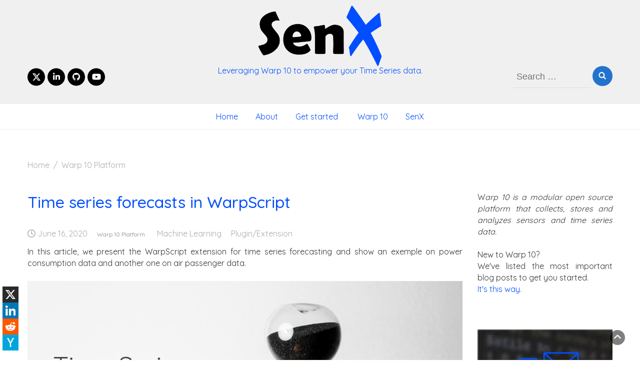

--- FILE ---
content_type: text/html; charset=UTF-8
request_url: https://blog.senx.io/time-series-forecasts-in-warpscript/
body_size: 30820
content:
<!DOCTYPE html>
<html lang="en-US">
<head><style>img.lazy{min-height:1px}</style><link href="https://blog.senx.io/wp-content/plugins/w3-total-cache/pub/js/lazyload.min.js" as="script">
	<meta charset="UTF-8">
	<meta name="viewport" content="width=device-width, initial-scale=1">
	<link rel="profile" href="http://gmpg.org/xfn/11">
	<link rel="pingback" href="https://blog.senx.io/xmlrpc.php">
	<link rel="stylesheet" href="https://cdn.jsdelivr.net/npm/bootstrap-icons@1.11.2/font/bootstrap-icons.min.css">
	
<!-- Author Meta Tags by Molongui Authorship, visit: https://wordpress.org/plugins/molongui-authorship/ -->
<meta name="author" content="Jean-Charles Vialatte">
<!-- /Molongui Authorship -->

<meta name='robots' content='index, follow, max-image-preview:large, max-snippet:-1, max-video-preview:-1' />

	<!-- This site is optimized with the Yoast SEO plugin v24.8.1 - https://yoast.com/wordpress/plugins/seo/ -->
	<title>Time series forecasts in WarpScript - SenX</title>
	<meta name="description" content="In this article, we present the warpscript extension for time series forecasting and show a few examples. Make forecasts in WarpScript now !" />
	<link rel="canonical" href="https://blog.senx.io/time-series-forecasts-in-warpscript/" />
	<meta property="og:locale" content="en_US" />
	<meta property="og:type" content="article" />
	<meta property="og:title" content="Time series forecasts in WarpScript - SenX" />
	<meta property="og:description" content="In this article, we present the warpscript extension for time series forecasting and show a few examples. Make forecasts in WarpScript now !" />
	<meta property="og:url" content="https://blog.senx.io/time-series-forecasts-in-warpscript/" />
	<meta property="og:site_name" content="SenX" />
	<meta property="article:published_time" content="2020-06-16T09:35:42+00:00" />
	<meta property="article:modified_time" content="2022-01-18T16:23:23+00:00" />
	<meta property="og:image" content="https://blog.senx.io/wp-content/uploads/2020/06/ts-forecasts.jpg" />
	<meta property="og:image:width" content="1226" />
	<meta property="og:image:height" content="737" />
	<meta property="og:image:type" content="image/jpeg" />
	<meta name="author" content="Jean-Charles Vialatte" />
	<meta name="twitter:card" content="summary_large_image" />
	<meta name="twitter:creator" content="@jcvialatte" />
	<meta name="twitter:site" content="@SenXHQ" />
	<meta name="twitter:label1" content="Written by" />
	<meta name="twitter:data1" content="Jean-Charles Vialatte" />
	<meta name="twitter:label2" content="Est. reading time" />
	<meta name="twitter:data2" content="4 minutes" />
	<script type="application/ld+json" class="yoast-schema-graph">{"@context":"https://schema.org","@graph":[{"@type":"Article","@id":"https://blog.senx.io/time-series-forecasts-in-warpscript/#article","isPartOf":{"@id":"https://blog.senx.io/time-series-forecasts-in-warpscript/"},"author":{"name":"Jean-Charles Vialatte","@id":"https://blog.senx.io/#/schema/person/3e66e38cb2a951ff637c0f52cfdf7378"},"headline":"Time series forecasts in WarpScript","datePublished":"2020-06-16T09:35:42+00:00","dateModified":"2022-01-18T16:23:23+00:00","mainEntityOfPage":{"@id":"https://blog.senx.io/time-series-forecasts-in-warpscript/"},"wordCount":470,"publisher":{"@id":"https://blog.senx.io/#organization"},"image":{"@id":"https://blog.senx.io/time-series-forecasts-in-warpscript/#primaryimage"},"thumbnailUrl":"https://blog.senx.io/wp-content/uploads/2020/06/ts-forecasts.jpg","keywords":["Machine Learning","Plugin/Extension"],"articleSection":["Warp 10 Platform"],"inLanguage":"en-US"},{"@type":"WebPage","@id":"https://blog.senx.io/time-series-forecasts-in-warpscript/","url":"https://blog.senx.io/time-series-forecasts-in-warpscript/","name":"Time series forecasts in WarpScript - SenX","isPartOf":{"@id":"https://blog.senx.io/#website"},"primaryImageOfPage":{"@id":"https://blog.senx.io/time-series-forecasts-in-warpscript/#primaryimage"},"image":{"@id":"https://blog.senx.io/time-series-forecasts-in-warpscript/#primaryimage"},"thumbnailUrl":"https://blog.senx.io/wp-content/uploads/2020/06/ts-forecasts.jpg","datePublished":"2020-06-16T09:35:42+00:00","dateModified":"2022-01-18T16:23:23+00:00","description":"In this article, we present the warpscript extension for time series forecasting and show a few examples. Make forecasts in WarpScript now !","inLanguage":"en-US","potentialAction":[{"@type":"ReadAction","target":["https://blog.senx.io/time-series-forecasts-in-warpscript/"]}]},{"@type":"ImageObject","inLanguage":"en-US","@id":"https://blog.senx.io/time-series-forecasts-in-warpscript/#primaryimage","url":"https://blog.senx.io/wp-content/uploads/2020/06/ts-forecasts.jpg","contentUrl":"https://blog.senx.io/wp-content/uploads/2020/06/ts-forecasts.jpg","width":1226,"height":737,"caption":"Time Series Forecasts in WarpScript"},{"@type":"WebSite","@id":"https://blog.senx.io/#website","url":"https://blog.senx.io/","name":"SenX","description":"Leveraging Warp 10 to empower your Time Series data.","publisher":{"@id":"https://blog.senx.io/#organization"},"potentialAction":[{"@type":"SearchAction","target":{"@type":"EntryPoint","urlTemplate":"https://blog.senx.io/?s={search_term_string}"},"query-input":{"@type":"PropertyValueSpecification","valueRequired":true,"valueName":"search_term_string"}}],"inLanguage":"en-US"},{"@type":"Organization","@id":"https://blog.senx.io/#organization","name":"SenX","url":"https://blog.senx.io/","logo":{"@type":"ImageObject","inLanguage":"en-US","@id":"https://blog.senx.io/#/schema/logo/image/","url":"https://blog.senx.io/wp-content/uploads/2018/10/SenX.png","contentUrl":"https://blog.senx.io/wp-content/uploads/2018/10/SenX.png","width":1226,"height":737,"caption":"SenX"},"image":{"@id":"https://blog.senx.io/#/schema/logo/image/"},"sameAs":["https://x.com/SenXHQ","https://www.linkedin.com/company/senx","https://www.youtube.com/channel/UClxI7Qz3d8bi_OGmBKHe_Yw"]},{"@type":"Person","@id":"https://blog.senx.io/#/schema/person/3e66e38cb2a951ff637c0f52cfdf7378","name":"Jean-Charles Vialatte","image":{"@type":"ImageObject","inLanguage":"en-US","@id":"https://blog.senx.io/#/schema/person/image/","url":"https://secure.gravatar.com/avatar/22c2773d805eb4bb2e6f84e59e55f74a9f928d58b450a6650283fc7d28389e13?s=96&d=identicon&r=g","contentUrl":"https://secure.gravatar.com/avatar/22c2773d805eb4bb2e6f84e59e55f74a9f928d58b450a6650283fc7d28389e13?s=96&d=identicon&r=g","caption":"Jean-Charles Vialatte"},"description":"Machine Learning Engineer","sameAs":["https://x.com/jcvialatte"],"url":"https://blog.senx.io/author/jc-vialatte/"}]}</script>
	<!-- / Yoast SEO plugin. -->


<link rel='dns-prefetch' href='//unpkg.com' />
<link rel='dns-prefetch' href='//stats.wp.com' />
<link rel='dns-prefetch' href='//fonts.googleapis.com' />
<link rel="alternate" type="application/rss+xml" title="SenX &raquo; Feed" href="https://blog.senx.io/feed/" />
<link rel="alternate" type="application/rss+xml" title="SenX &raquo; Comments Feed" href="https://blog.senx.io/comments/feed/" />
<link rel="alternate" title="oEmbed (JSON)" type="application/json+oembed" href="https://blog.senx.io/wp-json/oembed/1.0/embed?url=https%3A%2F%2Fblog.senx.io%2Ftime-series-forecasts-in-warpscript%2F" />
<link rel="alternate" title="oEmbed (XML)" type="text/xml+oembed" href="https://blog.senx.io/wp-json/oembed/1.0/embed?url=https%3A%2F%2Fblog.senx.io%2Ftime-series-forecasts-in-warpscript%2F&#038;format=xml" />
<style id='wp-img-auto-sizes-contain-inline-css' type='text/css'>
img:is([sizes=auto i],[sizes^="auto," i]){contain-intrinsic-size:3000px 1500px}
/*# sourceURL=wp-img-auto-sizes-contain-inline-css */
</style>
<link rel='stylesheet' id='atomic-blocks-fontawesome-css' href='https://blog.senx.io/wp-content/plugins/atomic-blocks/dist/assets/fontawesome/css/all.min.css?ver=1604070882' type='text/css' media='all' />
<style id='wp-emoji-styles-inline-css' type='text/css'>

	img.wp-smiley, img.emoji {
		display: inline !important;
		border: none !important;
		box-shadow: none !important;
		height: 1em !important;
		width: 1em !important;
		margin: 0 0.07em !important;
		vertical-align: -0.1em !important;
		background: none !important;
		padding: 0 !important;
	}
/*# sourceURL=wp-emoji-styles-inline-css */
</style>
<style id='wp-block-library-inline-css' type='text/css'>
:root{--wp-admin-theme-color:#007cba;--wp-admin-theme-color--rgb:0,124,186;--wp-admin-theme-color-darker-10:#006ba1;--wp-admin-theme-color-darker-10--rgb:0,107,161;--wp-admin-theme-color-darker-20:#005a87;--wp-admin-theme-color-darker-20--rgb:0,90,135;--wp-admin-border-width-focus:2px;--wp-block-synced-color:#7a00df;--wp-block-synced-color--rgb:122,0,223;--wp-bound-block-color:var(--wp-block-synced-color)}@media (min-resolution:192dpi){:root{--wp-admin-border-width-focus:1.5px}}.wp-element-button{cursor:pointer}:root{--wp--preset--font-size--normal:16px;--wp--preset--font-size--huge:42px}:root .has-very-light-gray-background-color{background-color:#eee}:root .has-very-dark-gray-background-color{background-color:#313131}:root .has-very-light-gray-color{color:#eee}:root .has-very-dark-gray-color{color:#313131}:root .has-vivid-green-cyan-to-vivid-cyan-blue-gradient-background{background:linear-gradient(135deg,#00d084,#0693e3)}:root .has-purple-crush-gradient-background{background:linear-gradient(135deg,#34e2e4,#4721fb 50%,#ab1dfe)}:root .has-hazy-dawn-gradient-background{background:linear-gradient(135deg,#faaca8,#dad0ec)}:root .has-subdued-olive-gradient-background{background:linear-gradient(135deg,#fafae1,#67a671)}:root .has-atomic-cream-gradient-background{background:linear-gradient(135deg,#fdd79a,#004a59)}:root .has-nightshade-gradient-background{background:linear-gradient(135deg,#330968,#31cdcf)}:root .has-midnight-gradient-background{background:linear-gradient(135deg,#020381,#2874fc)}.has-regular-font-size{font-size:1em}.has-larger-font-size{font-size:2.625em}.has-normal-font-size{font-size:var(--wp--preset--font-size--normal)}.has-huge-font-size{font-size:var(--wp--preset--font-size--huge)}.has-text-align-center{text-align:center}.has-text-align-left{text-align:left}.has-text-align-right{text-align:right}#end-resizable-editor-section{display:none}.aligncenter{clear:both}.items-justified-left{justify-content:flex-start}.items-justified-center{justify-content:center}.items-justified-right{justify-content:flex-end}.items-justified-space-between{justify-content:space-between}.screen-reader-text{word-wrap:normal!important;border:0;clip-path:inset(50%);height:1px;margin:-1px;overflow:hidden;padding:0;position:absolute;width:1px}.screen-reader-text:focus{background-color:#ddd;clip-path:none;color:#444;display:block;font-size:1em;height:auto;left:5px;line-height:normal;padding:15px 23px 14px;text-decoration:none;top:5px;width:auto;z-index:100000}html :where(.has-border-color){border-style:solid}html :where([style*=border-top-color]){border-top-style:solid}html :where([style*=border-right-color]){border-right-style:solid}html :where([style*=border-bottom-color]){border-bottom-style:solid}html :where([style*=border-left-color]){border-left-style:solid}html :where([style*=border-width]){border-style:solid}html :where([style*=border-top-width]){border-top-style:solid}html :where([style*=border-right-width]){border-right-style:solid}html :where([style*=border-bottom-width]){border-bottom-style:solid}html :where([style*=border-left-width]){border-left-style:solid}html :where(img[class*=wp-image-]){height:auto;max-width:100%}:where(figure){margin:0 0 1em}html :where(.is-position-sticky){--wp-admin--admin-bar--position-offset:var(--wp-admin--admin-bar--height,0px)}@media screen and (max-width:600px){html :where(.is-position-sticky){--wp-admin--admin-bar--position-offset:0px}}

/*# sourceURL=wp-block-library-inline-css */
</style><style id='wp-block-paragraph-inline-css' type='text/css'>
.is-small-text{font-size:.875em}.is-regular-text{font-size:1em}.is-large-text{font-size:2.25em}.is-larger-text{font-size:3em}.has-drop-cap:not(:focus):first-letter{float:left;font-size:8.4em;font-style:normal;font-weight:100;line-height:.68;margin:.05em .1em 0 0;text-transform:uppercase}body.rtl .has-drop-cap:not(:focus):first-letter{float:none;margin-left:.1em}p.has-drop-cap.has-background{overflow:hidden}:root :where(p.has-background){padding:1.25em 2.375em}:where(p.has-text-color:not(.has-link-color)) a{color:inherit}p.has-text-align-left[style*="writing-mode:vertical-lr"],p.has-text-align-right[style*="writing-mode:vertical-rl"]{rotate:180deg}
/*# sourceURL=https://blog.senx.io/wp-content/plugins/gutenberg/build/block-library/blocks/paragraph/style.css */
</style>
<style id='wp-block-table-inline-css' type='text/css'>
.wp-block-table{overflow-x:auto}.wp-block-table table{border-collapse:collapse;width:100%}.wp-block-table thead{border-bottom:3px solid}.wp-block-table tfoot{border-top:3px solid}.wp-block-table td,.wp-block-table th{border:1px solid;padding:.5em}.wp-block-table .has-fixed-layout{table-layout:fixed;width:100%}.wp-block-table .has-fixed-layout td,.wp-block-table .has-fixed-layout th{word-break:break-word}.wp-block-table.aligncenter,.wp-block-table.alignleft,.wp-block-table.alignright{display:table;width:auto}.wp-block-table.aligncenter td,.wp-block-table.aligncenter th,.wp-block-table.alignleft td,.wp-block-table.alignleft th,.wp-block-table.alignright td,.wp-block-table.alignright th{word-break:break-word}.wp-block-table .has-subtle-light-gray-background-color{background-color:#f3f4f5}.wp-block-table .has-subtle-pale-green-background-color{background-color:#e9fbe5}.wp-block-table .has-subtle-pale-blue-background-color{background-color:#e7f5fe}.wp-block-table .has-subtle-pale-pink-background-color{background-color:#fcf0ef}.wp-block-table.is-style-stripes{background-color:initial;border-bottom:1px solid #f0f0f0;border-collapse:inherit;border-spacing:0}.wp-block-table.is-style-stripes tbody tr:nth-child(odd){background-color:#f0f0f0}.wp-block-table.is-style-stripes.has-subtle-light-gray-background-color tbody tr:nth-child(odd){background-color:#f3f4f5}.wp-block-table.is-style-stripes.has-subtle-pale-green-background-color tbody tr:nth-child(odd){background-color:#e9fbe5}.wp-block-table.is-style-stripes.has-subtle-pale-blue-background-color tbody tr:nth-child(odd){background-color:#e7f5fe}.wp-block-table.is-style-stripes.has-subtle-pale-pink-background-color tbody tr:nth-child(odd){background-color:#fcf0ef}.wp-block-table.is-style-stripes td,.wp-block-table.is-style-stripes th{border-color:#0000}.wp-block-table .has-border-color td,.wp-block-table .has-border-color th,.wp-block-table .has-border-color tr,.wp-block-table .has-border-color>*{border-color:inherit}.wp-block-table table[style*=border-top-color] tr:first-child,.wp-block-table table[style*=border-top-color] tr:first-child td,.wp-block-table table[style*=border-top-color] tr:first-child th,.wp-block-table table[style*=border-top-color]>*,.wp-block-table table[style*=border-top-color]>* td,.wp-block-table table[style*=border-top-color]>* th{border-top-color:inherit}.wp-block-table table[style*=border-top-color] tr:not(:first-child){border-top-color:initial}.wp-block-table table[style*=border-right-color] td:last-child,.wp-block-table table[style*=border-right-color] th,.wp-block-table table[style*=border-right-color] tr,.wp-block-table table[style*=border-right-color]>*{border-right-color:inherit}.wp-block-table table[style*=border-bottom-color] tr:last-child,.wp-block-table table[style*=border-bottom-color] tr:last-child td,.wp-block-table table[style*=border-bottom-color] tr:last-child th,.wp-block-table table[style*=border-bottom-color]>*,.wp-block-table table[style*=border-bottom-color]>* td,.wp-block-table table[style*=border-bottom-color]>* th{border-bottom-color:inherit}.wp-block-table table[style*=border-bottom-color] tr:not(:last-child){border-bottom-color:initial}.wp-block-table table[style*=border-left-color] td:first-child,.wp-block-table table[style*=border-left-color] th,.wp-block-table table[style*=border-left-color] tr,.wp-block-table table[style*=border-left-color]>*{border-left-color:inherit}.wp-block-table table[style*=border-style] td,.wp-block-table table[style*=border-style] th,.wp-block-table table[style*=border-style] tr,.wp-block-table table[style*=border-style]>*{border-style:inherit}.wp-block-table table[style*=border-width] td,.wp-block-table table[style*=border-width] th,.wp-block-table table[style*=border-width] tr,.wp-block-table table[style*=border-width]>*{border-style:inherit;border-width:inherit}
/*# sourceURL=https://blog.senx.io/wp-content/plugins/gutenberg/build/block-library/blocks/table/style.css */
</style>
<style id='wp-block-table-theme-inline-css' type='text/css'>
.wp-block-table{margin:0 0 1em}.wp-block-table td,.wp-block-table th{word-break:normal}.wp-block-table :where(figcaption){color:#555;font-size:13px;text-align:center}.is-dark-theme .wp-block-table :where(figcaption){color:#ffffffa6}
/*# sourceURL=https://blog.senx.io/wp-content/plugins/gutenberg/build/block-library/blocks/table/theme.css */
</style>
<style id='wp-block-image-inline-css' type='text/css'>
.wp-block-image>a,.wp-block-image>figure>a{display:inline-block}.wp-block-image img{box-sizing:border-box;height:auto;max-width:100%;vertical-align:bottom}@media not (prefers-reduced-motion){.wp-block-image img.hide{visibility:hidden}.wp-block-image img.show{animation:show-content-image .4s}}.wp-block-image[style*=border-radius] img,.wp-block-image[style*=border-radius]>a{border-radius:inherit}.wp-block-image.has-custom-border img{box-sizing:border-box}.wp-block-image.aligncenter{text-align:center}.wp-block-image.alignfull>a,.wp-block-image.alignwide>a{width:100%}.wp-block-image.alignfull img,.wp-block-image.alignwide img{height:auto;width:100%}.wp-block-image .aligncenter,.wp-block-image .alignleft,.wp-block-image .alignright,.wp-block-image.aligncenter,.wp-block-image.alignleft,.wp-block-image.alignright{display:table}.wp-block-image .aligncenter>figcaption,.wp-block-image .alignleft>figcaption,.wp-block-image .alignright>figcaption,.wp-block-image.aligncenter>figcaption,.wp-block-image.alignleft>figcaption,.wp-block-image.alignright>figcaption{caption-side:bottom;display:table-caption}.wp-block-image .alignleft{float:left;margin:.5em 1em .5em 0}.wp-block-image .alignright{float:right;margin:.5em 0 .5em 1em}.wp-block-image .aligncenter{margin-left:auto;margin-right:auto}.wp-block-image :where(figcaption){margin-bottom:1em;margin-top:.5em}.wp-block-image.is-style-circle-mask img{border-radius:9999px}@supports ((-webkit-mask-image:none) or (mask-image:none)) or (-webkit-mask-image:none){.wp-block-image.is-style-circle-mask img{border-radius:0;-webkit-mask-image:url('data:image/svg+xml;utf8,<svg viewBox="0 0 100 100" xmlns="http://www.w3.org/2000/svg"><circle cx="50" cy="50" r="50"/></svg>');mask-image:url('data:image/svg+xml;utf8,<svg viewBox="0 0 100 100" xmlns="http://www.w3.org/2000/svg"><circle cx="50" cy="50" r="50"/></svg>');mask-mode:alpha;-webkit-mask-position:center;mask-position:center;-webkit-mask-repeat:no-repeat;mask-repeat:no-repeat;-webkit-mask-size:contain;mask-size:contain}}:root :where(.wp-block-image.is-style-rounded img,.wp-block-image .is-style-rounded img){border-radius:9999px}.wp-block-image figure{margin:0}.wp-lightbox-container{display:flex;flex-direction:column;position:relative}.wp-lightbox-container img{cursor:zoom-in}.wp-lightbox-container img:hover+button{opacity:1}.wp-lightbox-container button{align-items:center;-webkit-backdrop-filter:blur(16px) saturate(180%);backdrop-filter:blur(16px) saturate(180%);background-color:#5a5a5a40;border:none;border-radius:4px;cursor:zoom-in;display:flex;height:20px;justify-content:center;opacity:0;padding:0;position:absolute;right:16px;text-align:center;top:16px;width:20px;z-index:100}@media not (prefers-reduced-motion){.wp-lightbox-container button{transition:opacity .2s ease}}.wp-lightbox-container button:focus-visible{outline:3px auto #5a5a5a40;outline:3px auto -webkit-focus-ring-color;outline-offset:3px}.wp-lightbox-container button:hover{cursor:pointer;opacity:1}.wp-lightbox-container button:focus{opacity:1}.wp-lightbox-container button:focus,.wp-lightbox-container button:hover,.wp-lightbox-container button:not(:hover):not(:active):not(.has-background){background-color:#5a5a5a40;border:none}.wp-lightbox-overlay{box-sizing:border-box;cursor:zoom-out;height:100vh;left:0;overflow:hidden;position:fixed;top:0;visibility:hidden;width:100%;z-index:100000}.wp-lightbox-overlay .close-button{align-items:center;cursor:pointer;display:flex;justify-content:center;min-height:40px;min-width:40px;padding:0;position:absolute;right:calc(env(safe-area-inset-right) + 16px);top:calc(env(safe-area-inset-top) + 16px);z-index:5000000}.wp-lightbox-overlay .close-button:focus,.wp-lightbox-overlay .close-button:hover,.wp-lightbox-overlay .close-button:not(:hover):not(:active):not(.has-background){background:none;border:none}.wp-lightbox-overlay .lightbox-image-container{height:var(--wp--lightbox-container-height);left:50%;overflow:hidden;position:absolute;top:50%;transform:translate(-50%,-50%);transform-origin:top left;width:var(--wp--lightbox-container-width);z-index:9999999999}.wp-lightbox-overlay .wp-block-image{align-items:center;box-sizing:border-box;display:flex;height:100%;justify-content:center;margin:0;position:relative;transform-origin:0 0;width:100%;z-index:3000000}.wp-lightbox-overlay .wp-block-image img{height:var(--wp--lightbox-image-height);min-height:var(--wp--lightbox-image-height);min-width:var(--wp--lightbox-image-width);width:var(--wp--lightbox-image-width)}.wp-lightbox-overlay .wp-block-image figcaption{display:none}.wp-lightbox-overlay button{background:none;border:none}.wp-lightbox-overlay .scrim{background-color:#fff;height:100%;opacity:.9;position:absolute;width:100%;z-index:2000000}.wp-lightbox-overlay.active{visibility:visible}@media not (prefers-reduced-motion){.wp-lightbox-overlay.active{animation:turn-on-visibility .25s both}.wp-lightbox-overlay.active img{animation:turn-on-visibility .35s both}.wp-lightbox-overlay.show-closing-animation:not(.active){animation:turn-off-visibility .35s both}.wp-lightbox-overlay.show-closing-animation:not(.active) img{animation:turn-off-visibility .25s both}.wp-lightbox-overlay.zoom.active{animation:none;opacity:1;visibility:visible}.wp-lightbox-overlay.zoom.active .lightbox-image-container{animation:lightbox-zoom-in .4s}.wp-lightbox-overlay.zoom.active .lightbox-image-container img{animation:none}.wp-lightbox-overlay.zoom.active .scrim{animation:turn-on-visibility .4s forwards}.wp-lightbox-overlay.zoom.show-closing-animation:not(.active){animation:none}.wp-lightbox-overlay.zoom.show-closing-animation:not(.active) .lightbox-image-container{animation:lightbox-zoom-out .4s}.wp-lightbox-overlay.zoom.show-closing-animation:not(.active) .lightbox-image-container img{animation:none}.wp-lightbox-overlay.zoom.show-closing-animation:not(.active) .scrim{animation:turn-off-visibility .4s forwards}}@keyframes show-content-image{0%{visibility:hidden}99%{visibility:hidden}to{visibility:visible}}@keyframes turn-on-visibility{0%{opacity:0}to{opacity:1}}@keyframes turn-off-visibility{0%{opacity:1;visibility:visible}99%{opacity:0;visibility:visible}to{opacity:0;visibility:hidden}}@keyframes lightbox-zoom-in{0%{transform:translate(calc((-100vw + var(--wp--lightbox-scrollbar-width))/2 + var(--wp--lightbox-initial-left-position)),calc(-50vh + var(--wp--lightbox-initial-top-position))) scale(var(--wp--lightbox-scale))}to{transform:translate(-50%,-50%) scale(1)}}@keyframes lightbox-zoom-out{0%{transform:translate(-50%,-50%) scale(1);visibility:visible}99%{visibility:visible}to{transform:translate(calc((-100vw + var(--wp--lightbox-scrollbar-width))/2 + var(--wp--lightbox-initial-left-position)),calc(-50vh + var(--wp--lightbox-initial-top-position))) scale(var(--wp--lightbox-scale));visibility:hidden}}
/*# sourceURL=https://blog.senx.io/wp-content/plugins/gutenberg/build/block-library/blocks/image/style.css */
</style>
<style id='wp-block-image-theme-inline-css' type='text/css'>
:root :where(.wp-block-image figcaption){color:#555;font-size:13px;text-align:center}.is-dark-theme :root :where(.wp-block-image figcaption){color:#ffffffa6}.wp-block-image{margin:0 0 1em}
/*# sourceURL=https://blog.senx.io/wp-content/plugins/gutenberg/build/block-library/blocks/image/theme.css */
</style>
<style id='wp-block-heading-inline-css' type='text/css'>
h1.has-background,h2.has-background,h3.has-background,h4.has-background,h5.has-background,h6.has-background{padding:1.25em 2.375em}h1.has-text-align-left[style*=writing-mode]:where([style*=vertical-lr]),h1.has-text-align-right[style*=writing-mode]:where([style*=vertical-rl]),h2.has-text-align-left[style*=writing-mode]:where([style*=vertical-lr]),h2.has-text-align-right[style*=writing-mode]:where([style*=vertical-rl]),h3.has-text-align-left[style*=writing-mode]:where([style*=vertical-lr]),h3.has-text-align-right[style*=writing-mode]:where([style*=vertical-rl]),h4.has-text-align-left[style*=writing-mode]:where([style*=vertical-lr]),h4.has-text-align-right[style*=writing-mode]:where([style*=vertical-rl]),h5.has-text-align-left[style*=writing-mode]:where([style*=vertical-lr]),h5.has-text-align-right[style*=writing-mode]:where([style*=vertical-rl]),h6.has-text-align-left[style*=writing-mode]:where([style*=vertical-lr]),h6.has-text-align-right[style*=writing-mode]:where([style*=vertical-rl]){rotate:180deg}
/*# sourceURL=https://blog.senx.io/wp-content/plugins/gutenberg/build/block-library/blocks/heading/style.css */
</style>
<style id='wp-block-list-inline-css' type='text/css'>
ol,ul{box-sizing:border-box}:root :where(.wp-block-list.has-background){padding:1.25em 2.375em}
/*# sourceURL=https://blog.senx.io/wp-content/plugins/gutenberg/build/block-library/blocks/list/style.css */
</style>
<style id='global-styles-inline-css' type='text/css'>
:root{--wp--preset--aspect-ratio--square: 1;--wp--preset--aspect-ratio--4-3: 4/3;--wp--preset--aspect-ratio--3-4: 3/4;--wp--preset--aspect-ratio--3-2: 3/2;--wp--preset--aspect-ratio--2-3: 2/3;--wp--preset--aspect-ratio--16-9: 16/9;--wp--preset--aspect-ratio--9-16: 9/16;--wp--preset--color--black: #000000;--wp--preset--color--cyan-bluish-gray: #abb8c3;--wp--preset--color--white: #ffffff;--wp--preset--color--pale-pink: #f78da7;--wp--preset--color--vivid-red: #cf2e2e;--wp--preset--color--luminous-vivid-orange: #ff6900;--wp--preset--color--luminous-vivid-amber: #fcb900;--wp--preset--color--light-green-cyan: #7bdcb5;--wp--preset--color--vivid-green-cyan: #00d084;--wp--preset--color--pale-cyan-blue: #8ed1fc;--wp--preset--color--vivid-cyan-blue: #0693e3;--wp--preset--color--vivid-purple: #9b51e0;--wp--preset--gradient--vivid-cyan-blue-to-vivid-purple: linear-gradient(135deg,rgba(6,147,227,1) 0%,rgb(155,81,224) 100%);--wp--preset--gradient--light-green-cyan-to-vivid-green-cyan: linear-gradient(135deg,rgb(122,220,180) 0%,rgb(0,208,130) 100%);--wp--preset--gradient--luminous-vivid-amber-to-luminous-vivid-orange: linear-gradient(135deg,rgba(252,185,0,1) 0%,rgba(255,105,0,1) 100%);--wp--preset--gradient--luminous-vivid-orange-to-vivid-red: linear-gradient(135deg,rgba(255,105,0,1) 0%,rgb(207,46,46) 100%);--wp--preset--gradient--very-light-gray-to-cyan-bluish-gray: linear-gradient(135deg,rgb(238,238,238) 0%,rgb(169,184,195) 100%);--wp--preset--gradient--cool-to-warm-spectrum: linear-gradient(135deg,rgb(74,234,220) 0%,rgb(151,120,209) 20%,rgb(207,42,186) 40%,rgb(238,44,130) 60%,rgb(251,105,98) 80%,rgb(254,248,76) 100%);--wp--preset--gradient--blush-light-purple: linear-gradient(135deg,rgb(255,206,236) 0%,rgb(152,150,240) 100%);--wp--preset--gradient--blush-bordeaux: linear-gradient(135deg,rgb(254,205,165) 0%,rgb(254,45,45) 50%,rgb(107,0,62) 100%);--wp--preset--gradient--luminous-dusk: linear-gradient(135deg,rgb(255,203,112) 0%,rgb(199,81,192) 50%,rgb(65,88,208) 100%);--wp--preset--gradient--pale-ocean: linear-gradient(135deg,rgb(255,245,203) 0%,rgb(182,227,212) 50%,rgb(51,167,181) 100%);--wp--preset--gradient--electric-grass: linear-gradient(135deg,rgb(202,248,128) 0%,rgb(113,206,126) 100%);--wp--preset--gradient--midnight: linear-gradient(135deg,rgb(2,3,129) 0%,rgb(40,116,252) 100%);--wp--preset--font-size--small: 13px;--wp--preset--font-size--medium: 20px;--wp--preset--font-size--large: 36px;--wp--preset--font-size--x-large: 42px;--wp--preset--spacing--20: 0.44rem;--wp--preset--spacing--30: 0.67rem;--wp--preset--spacing--40: 1rem;--wp--preset--spacing--50: 1.5rem;--wp--preset--spacing--60: 2.25rem;--wp--preset--spacing--70: 3.38rem;--wp--preset--spacing--80: 5.06rem;--wp--preset--shadow--natural: 6px 6px 9px rgba(0, 0, 0, 0.2);--wp--preset--shadow--deep: 12px 12px 50px rgba(0, 0, 0, 0.4);--wp--preset--shadow--sharp: 6px 6px 0px rgba(0, 0, 0, 0.2);--wp--preset--shadow--outlined: 6px 6px 0px -3px rgba(255, 255, 255, 1), 6px 6px rgba(0, 0, 0, 1);--wp--preset--shadow--crisp: 6px 6px 0px rgba(0, 0, 0, 1);}:where(.is-layout-flex){gap: 0.5em;}:where(.is-layout-grid){gap: 0.5em;}body .is-layout-flex{display: flex;}.is-layout-flex{flex-wrap: wrap;align-items: center;}.is-layout-flex > :is(*, div){margin: 0;}body .is-layout-grid{display: grid;}.is-layout-grid > :is(*, div){margin: 0;}:where(.wp-block-columns.is-layout-flex){gap: 2em;}:where(.wp-block-columns.is-layout-grid){gap: 2em;}:where(.wp-block-post-template.is-layout-flex){gap: 1.25em;}:where(.wp-block-post-template.is-layout-grid){gap: 1.25em;}.has-black-color{color: var(--wp--preset--color--black) !important;}.has-cyan-bluish-gray-color{color: var(--wp--preset--color--cyan-bluish-gray) !important;}.has-white-color{color: var(--wp--preset--color--white) !important;}.has-pale-pink-color{color: var(--wp--preset--color--pale-pink) !important;}.has-vivid-red-color{color: var(--wp--preset--color--vivid-red) !important;}.has-luminous-vivid-orange-color{color: var(--wp--preset--color--luminous-vivid-orange) !important;}.has-luminous-vivid-amber-color{color: var(--wp--preset--color--luminous-vivid-amber) !important;}.has-light-green-cyan-color{color: var(--wp--preset--color--light-green-cyan) !important;}.has-vivid-green-cyan-color{color: var(--wp--preset--color--vivid-green-cyan) !important;}.has-pale-cyan-blue-color{color: var(--wp--preset--color--pale-cyan-blue) !important;}.has-vivid-cyan-blue-color{color: var(--wp--preset--color--vivid-cyan-blue) !important;}.has-vivid-purple-color{color: var(--wp--preset--color--vivid-purple) !important;}.has-black-background-color{background-color: var(--wp--preset--color--black) !important;}.has-cyan-bluish-gray-background-color{background-color: var(--wp--preset--color--cyan-bluish-gray) !important;}.has-white-background-color{background-color: var(--wp--preset--color--white) !important;}.has-pale-pink-background-color{background-color: var(--wp--preset--color--pale-pink) !important;}.has-vivid-red-background-color{background-color: var(--wp--preset--color--vivid-red) !important;}.has-luminous-vivid-orange-background-color{background-color: var(--wp--preset--color--luminous-vivid-orange) !important;}.has-luminous-vivid-amber-background-color{background-color: var(--wp--preset--color--luminous-vivid-amber) !important;}.has-light-green-cyan-background-color{background-color: var(--wp--preset--color--light-green-cyan) !important;}.has-vivid-green-cyan-background-color{background-color: var(--wp--preset--color--vivid-green-cyan) !important;}.has-pale-cyan-blue-background-color{background-color: var(--wp--preset--color--pale-cyan-blue) !important;}.has-vivid-cyan-blue-background-color{background-color: var(--wp--preset--color--vivid-cyan-blue) !important;}.has-vivid-purple-background-color{background-color: var(--wp--preset--color--vivid-purple) !important;}.has-black-border-color{border-color: var(--wp--preset--color--black) !important;}.has-cyan-bluish-gray-border-color{border-color: var(--wp--preset--color--cyan-bluish-gray) !important;}.has-white-border-color{border-color: var(--wp--preset--color--white) !important;}.has-pale-pink-border-color{border-color: var(--wp--preset--color--pale-pink) !important;}.has-vivid-red-border-color{border-color: var(--wp--preset--color--vivid-red) !important;}.has-luminous-vivid-orange-border-color{border-color: var(--wp--preset--color--luminous-vivid-orange) !important;}.has-luminous-vivid-amber-border-color{border-color: var(--wp--preset--color--luminous-vivid-amber) !important;}.has-light-green-cyan-border-color{border-color: var(--wp--preset--color--light-green-cyan) !important;}.has-vivid-green-cyan-border-color{border-color: var(--wp--preset--color--vivid-green-cyan) !important;}.has-pale-cyan-blue-border-color{border-color: var(--wp--preset--color--pale-cyan-blue) !important;}.has-vivid-cyan-blue-border-color{border-color: var(--wp--preset--color--vivid-cyan-blue) !important;}.has-vivid-purple-border-color{border-color: var(--wp--preset--color--vivid-purple) !important;}.has-vivid-cyan-blue-to-vivid-purple-gradient-background{background: var(--wp--preset--gradient--vivid-cyan-blue-to-vivid-purple) !important;}.has-light-green-cyan-to-vivid-green-cyan-gradient-background{background: var(--wp--preset--gradient--light-green-cyan-to-vivid-green-cyan) !important;}.has-luminous-vivid-amber-to-luminous-vivid-orange-gradient-background{background: var(--wp--preset--gradient--luminous-vivid-amber-to-luminous-vivid-orange) !important;}.has-luminous-vivid-orange-to-vivid-red-gradient-background{background: var(--wp--preset--gradient--luminous-vivid-orange-to-vivid-red) !important;}.has-very-light-gray-to-cyan-bluish-gray-gradient-background{background: var(--wp--preset--gradient--very-light-gray-to-cyan-bluish-gray) !important;}.has-cool-to-warm-spectrum-gradient-background{background: var(--wp--preset--gradient--cool-to-warm-spectrum) !important;}.has-blush-light-purple-gradient-background{background: var(--wp--preset--gradient--blush-light-purple) !important;}.has-blush-bordeaux-gradient-background{background: var(--wp--preset--gradient--blush-bordeaux) !important;}.has-luminous-dusk-gradient-background{background: var(--wp--preset--gradient--luminous-dusk) !important;}.has-pale-ocean-gradient-background{background: var(--wp--preset--gradient--pale-ocean) !important;}.has-electric-grass-gradient-background{background: var(--wp--preset--gradient--electric-grass) !important;}.has-midnight-gradient-background{background: var(--wp--preset--gradient--midnight) !important;}.has-small-font-size{font-size: var(--wp--preset--font-size--small) !important;}.has-medium-font-size{font-size: var(--wp--preset--font-size--medium) !important;}.has-large-font-size{font-size: var(--wp--preset--font-size--large) !important;}.has-x-large-font-size{font-size: var(--wp--preset--font-size--x-large) !important;}
/*# sourceURL=global-styles-inline-css */
</style>

<style id='classic-theme-styles-inline-css' type='text/css'>
/*! This file is auto-generated */
.wp-block-button__link{color:#fff;background-color:#32373c;border-radius:9999px;box-shadow:none;text-decoration:none;padding:calc(.667em + 2px) calc(1.333em + 2px);font-size:1.125em}.wp-block-file__button{background:#32373c;color:#fff;text-decoration:none}
/*# sourceURL=/wp-includes/css/classic-themes.min.css */
</style>
<link rel='stylesheet' id='bcct_style-css' href='https://blog.senx.io/wp-content/plugins/better-click-to-tweet/assets/css/styles.css?ver=3.0' type='text/css' media='all' />
<link rel='stylesheet' id='blossomthemes-toolkit-css' href='https://blog.senx.io/wp-content/plugins/blossomthemes-toolkit/public/css/blossomthemes-toolkit-public.min.css?ver=2.2.6' type='text/css' media='all' />
<link rel='stylesheet' id='events-manager-css' href='https://blog.senx.io/wp-content/plugins/events-manager/includes/css/events-manager.min.css?ver=6.6.4.4' type='text/css' media='all' />
<style id='events-manager-inline-css' type='text/css'>
body .em { --font-family : inherit; --font-weight : inherit; --font-size : 1em; --line-height : inherit; }
/*# sourceURL=events-manager-inline-css */
</style>
<link rel='stylesheet' id='rpt_front_style-css' href='https://blog.senx.io/wp-content/plugins/related-posts-thumbnails/assets/css/front.css?ver=4.2.1' type='text/css' media='all' />
<link rel='stylesheet' id='responsive-lightbox-swipebox-css' href='https://blog.senx.io/wp-content/plugins/responsive-lightbox/assets/swipebox/swipebox.min.css?ver=2.5.0' type='text/css' media='all' />
<link rel='stylesheet' id='wpos-slick-style-css' href='https://blog.senx.io/wp-content/plugins/wp-responsive-recent-post-slider/assets/css/slick.css?ver=3.6.4' type='text/css' media='all' />
<link rel='stylesheet' id='wppsac-public-style-css' href='https://blog.senx.io/wp-content/plugins/wp-responsive-recent-post-slider/assets/css/recent-post-style.css?ver=3.6.4' type='text/css' media='all' />
<link rel='stylesheet' id='uagb-block-positioning-css-css' href='https://blog.senx.io/wp-content/plugins/ultimate-addons-for-gutenberg/assets/css/spectra-block-positioning.min.css?ver=2.19.5' type='text/css' media='all' />
<link rel='stylesheet' id='uag-style-10631-css' href='https://blog.senx.io/wp-content/uploads/uag-plugin/assets/11000/uag-css-10631.css?ver=1743760306' type='text/css' media='all' />
<link rel='stylesheet' id='bootstrap-css' href='https://blog.senx.io/wp-content/themes/bootstrap-blog/css/bootstrap.css?ver=6.9' type='text/css' media='all' />
<link rel='stylesheet' id='font-awesome-css' href='https://blog.senx.io/wp-content/themes/bootstrap-blog/css/font-awesome.css?ver=6.9' type='text/css' media='all' />
<link rel='stylesheet' id='owl-css' href='https://blog.senx.io/wp-content/themes/bootstrap-blog/css/owl.carousel.css?ver=6.9' type='text/css' media='all' />
<link rel='stylesheet' id='bootstrap-blog-googlefonts-css' href='https://fonts.googleapis.com/css?family=Quicksand%3A200%2C300%2C400%2C500%2C600%2C700%2C800%2C900%7CQuicksand%3A200%2C300%2C400%2C500%2C600%2C700%2C800%2C900%7CQuicksand%3A200%2C300%2C400%2C500%2C600%2C700%2C800%2C900&#038;ver=6.9' type='text/css' media='all' />
<link rel='stylesheet' id='bootstrap-blog-style-css' href='https://blog.senx.io/wp-content/themes/bootstrap-blog/style.css?1_0_1&#038;ver=6.9' type='text/css' media='all' />
<link rel='stylesheet' id='bootstrap-blog-dynamic-css-css' href='https://blog.senx.io/wp-content/themes/bootstrap-blog/css/dynamic.css?ver=6.9' type='text/css' media='all' />
<style id='bootstrap-blog-dynamic-css-inline-css' type='text/css'>

                body{ font: 400 18px/23px Quicksand; color: #333; }
                header .logo img{ height: 90px; }
                header .logo .site-title{ font-size: 45px; font-family: Quicksand; }
                section.top-bar{padding: 30px 0;}
                header .logo .site-title{color: #000}
                
                
                h1{ font: 500 32px Quicksand }
                h2{ font: 500 28px Quicksand }
                h3{ font: 500 24px Quicksand }
                h4{ font: 500 15px Quicksand }
                h5{ font: 400 15px Quicksand }
                h6{ font: 400 12px Quicksand }

                .navbar-nav > li > a {color: #aaa;}

                .main-nav{background-color: #ececec;}
                
                footer.main{background-color: #ececec;}

                
                /* Primary Colors */
                .pri-bg-color{background-color: #999;}

                /* Secondary Colors */
                a,a.readmore,.navbar-nav > .active > a,button.loadmore,.navbar-nav .current-menu-ancestor>a,.navbar-nav > .active > a, .navbar-nav > .active > a:hover,.dropdown-menu > .active > a, .dropdown-menu > .active > a:hover, .dropdown-menu > .active > a:focus{background:none;color: #ff0000;}

                /*Heading Title*/
                h1,h2,h3,h4,h5,h6{color: #2173ce;}

                /*Heading Link*/
                h2 a, h3 a,h4 a{color: #ce106d;}


                /*buttons*/
                header .search-submit,.widget .profile-link,
                .woocommerce #respond input#submit.alt, .woocommerce a.button.alt,
                .woocommerce button.button.alt, .woocommerce input.button.alt,.woocommerce #respond input#submit, .woocommerce a.button, .woocommerce button.button,
                .woocommerce input.button,form#wte_enquiry_contact_form input#enquiry_submit_button,#blossomthemes-email-newsletter-626 input.subscribe-submit-626,
                .jetpack_subscription_widget,.widget_search,.search-submit,.widget-instagram .owl-carousel .owl-nav .owl-prev,
                .widget-instagram .owl-carousel .owl-nav .owl-next,.widget_search input.search-submit,
                .featured-blog-view-4 h6.category a,.featured-blog-view-3 h6.category a,.featured-blog-view-2 h6.category a
                {background-color: #2173ce;}

               
        
/*# sourceURL=bootstrap-blog-dynamic-css-inline-css */
</style>
<link rel='stylesheet' id='heateor_sss_frontend_css-css' href='https://blog.senx.io/wp-content/plugins/sassy-social-share/public/css/sassy-social-share-public.css?ver=3.3.73' type='text/css' media='all' />
<style id='heateor_sss_frontend_css-inline-css' type='text/css'>
.heateor_sss_button_instagram span.heateor_sss_svg,a.heateor_sss_instagram span.heateor_sss_svg{background:radial-gradient(circle at 30% 107%,#fdf497 0,#fdf497 5%,#fd5949 45%,#d6249f 60%,#285aeb 90%)}.heateor_sss_horizontal_sharing .heateor_sss_svg,.heateor_sss_standard_follow_icons_container .heateor_sss_svg{color:#fff;border-width:0px;border-style:solid;border-color:transparent}.heateor_sss_horizontal_sharing .heateorSssTCBackground{color:#666}.heateor_sss_horizontal_sharing span.heateor_sss_svg:hover,.heateor_sss_standard_follow_icons_container span.heateor_sss_svg:hover{border-color:transparent;}.heateor_sss_vertical_sharing span.heateor_sss_svg,.heateor_sss_floating_follow_icons_container span.heateor_sss_svg{color:#fff;border-width:0px;border-style:solid;border-color:transparent;}.heateor_sss_vertical_sharing .heateorSssTCBackground{color:#666;}.heateor_sss_vertical_sharing span.heateor_sss_svg:hover,.heateor_sss_floating_follow_icons_container span.heateor_sss_svg:hover{border-color:transparent;}.heateor_sss_sharing_container heateor_sss_vertical_sharing {
    margin-left: -200px;
}div.heateorSssSharingArrow{display:none}
/*# sourceURL=heateor_sss_frontend_css-inline-css */
</style>
<link rel='stylesheet' id='hcb-style-css' href='https://blog.senx.io/wp-content/plugins/highlighting-code-block/build/css/hcb.css?ver=2.0.1' type='text/css' media='all' />
<style id='hcb-style-inline-css' type='text/css'>
:root{--hcb--fz--base: 14px}:root{--hcb--fz--mobile: 13px}:root{--hcb--ff:Inconsolata,Menlo, Consolas, "Hiragino Kaku Gothic ProN", "Hiragino Sans", Meiryo, sans-serif;}.hcb_wrap{--hcb--data-label: none;--hcb--btn-offset: 0px;}
/*# sourceURL=hcb-style-inline-css */
</style>
<link rel='stylesheet' id='hcb-coloring-css' href='https://blog.senx.io/wp-content/themes/bootstrap-blog/css/prism.css?ver=2.0.1' type='text/css' media='all' />
<script type="text/javascript" src="https://blog.senx.io/wp-includes/js/jquery/jquery.min.js?ver=3.7.1" id="jquery-core-js"></script>
<script type="text/javascript" src="https://blog.senx.io/wp-includes/js/jquery/jquery-migrate.min.js?ver=3.4.1" id="jquery-migrate-js"></script>
<script type="text/javascript" src="https://blog.senx.io/wp-includes/js/jquery/ui/core.min.js?ver=1.13.3" id="jquery-ui-core-js"></script>
<script type="text/javascript" src="https://blog.senx.io/wp-includes/js/jquery/ui/mouse.min.js?ver=1.13.3" id="jquery-ui-mouse-js"></script>
<script type="text/javascript" src="https://blog.senx.io/wp-includes/js/jquery/ui/sortable.min.js?ver=1.13.3" id="jquery-ui-sortable-js"></script>
<script type="text/javascript" src="https://blog.senx.io/wp-includes/js/jquery/ui/datepicker.min.js?ver=1.13.3" id="jquery-ui-datepicker-js"></script>
<script type="text/javascript" id="jquery-ui-datepicker-js-after">
/* <![CDATA[ */
jQuery(function(jQuery){jQuery.datepicker.setDefaults({"closeText":"Close","currentText":"Today","monthNames":["January","February","March","April","May","June","July","August","September","October","November","December"],"monthNamesShort":["Jan","Feb","Mar","Apr","May","Jun","Jul","Aug","Sep","Oct","Nov","Dec"],"nextText":"Next","prevText":"Previous","dayNames":["Sunday","Monday","Tuesday","Wednesday","Thursday","Friday","Saturday"],"dayNamesShort":["Sun","Mon","Tue","Wed","Thu","Fri","Sat"],"dayNamesMin":["S","M","T","W","T","F","S"],"dateFormat":"MM d, yy","firstDay":1,"isRTL":false});});
//# sourceURL=jquery-ui-datepicker-js-after
/* ]]> */
</script>
<script type="text/javascript" src="https://blog.senx.io/wp-includes/js/jquery/ui/resizable.min.js?ver=1.13.3" id="jquery-ui-resizable-js"></script>
<script type="text/javascript" src="https://blog.senx.io/wp-includes/js/jquery/ui/draggable.min.js?ver=1.13.3" id="jquery-ui-draggable-js"></script>
<script type="text/javascript" src="https://blog.senx.io/wp-includes/js/jquery/ui/controlgroup.min.js?ver=1.13.3" id="jquery-ui-controlgroup-js"></script>
<script type="text/javascript" src="https://blog.senx.io/wp-includes/js/jquery/ui/checkboxradio.min.js?ver=1.13.3" id="jquery-ui-checkboxradio-js"></script>
<script type="text/javascript" src="https://blog.senx.io/wp-includes/js/jquery/ui/button.min.js?ver=1.13.3" id="jquery-ui-button-js"></script>
<script type="text/javascript" src="https://blog.senx.io/wp-includes/js/jquery/ui/dialog.min.js?ver=1.13.3" id="jquery-ui-dialog-js"></script>
<script type="text/javascript" id="events-manager-js-extra">
/* <![CDATA[ */
var EM = {"ajaxurl":"https://blog.senx.io/wp-admin/admin-ajax.php","locationajaxurl":"https://blog.senx.io/wp-admin/admin-ajax.php?action=locations_search","firstDay":"1","locale":"en","dateFormat":"yy-mm-dd","ui_css":"https://blog.senx.io/wp-content/plugins/events-manager/includes/css/jquery-ui/build.min.css","show24hours":"","is_ssl":"1","autocomplete_limit":"10","calendar":{"breakpoints":{"small":560,"medium":908,"large":false}},"phone":"","datepicker":{"format":"d/m/Y"},"search":{"breakpoints":{"small":650,"medium":850,"full":false}},"url":"https://blog.senx.io/wp-content/plugins/events-manager","assets":{"input.em-uploader":{"js":{"em-uploader":{"url":"https://blog.senx.io/wp-content/plugins/events-manager/includes/js/em-uploader.js","required":true,"event":"em_uploader_ready"}}}},"bookingInProgress":"Please wait while the booking is being submitted.","tickets_save":"Save Ticket","bookingajaxurl":"https://blog.senx.io/wp-admin/admin-ajax.php","bookings_export_save":"Export Bookings","bookings_settings_save":"Save Settings","booking_delete":"Are you sure you want to delete?","booking_offset":"30","bookings":{"submit_button":{"text":{"default":"Send your booking","free":"Send your booking","payment":"Send your booking","processing":"Processing ..."}},"update_listener":""},"bb_full":"Sold Out","bb_book":"Book Now","bb_booking":"Booking...","bb_booked":"Booking Submitted","bb_error":"Booking Error. Try again?","bb_cancel":"Cancel","bb_canceling":"Canceling...","bb_cancelled":"Cancelled","bb_cancel_error":"Cancellation Error. Try again?","txt_search":"Search","txt_searching":"Searching...","txt_loading":"Loading..."};
//# sourceURL=events-manager-js-extra
/* ]]> */
</script>
<script type="text/javascript" src="https://blog.senx.io/wp-content/plugins/events-manager/includes/js/events-manager.js?ver=6.6.4.4" id="events-manager-js"></script>
<script type="text/javascript" src="https://blog.senx.io/wp-content/plugins/responsive-lightbox/assets/swipebox/jquery.swipebox.min.js?ver=2.5.0" id="responsive-lightbox-swipebox-js"></script>
<script type="text/javascript" src="https://blog.senx.io/wp-includes/js/underscore.min.js?ver=1.13.7" id="underscore-js"></script>
<script type="text/javascript" src="https://blog.senx.io/wp-content/plugins/responsive-lightbox/assets/infinitescroll/infinite-scroll.pkgd.min.js?ver=6.9" id="responsive-lightbox-infinite-scroll-js"></script>
<script type="text/javascript" id="responsive-lightbox-js-before">
/* <![CDATA[ */
var rlArgs = {"script":"swipebox","selector":"lightbox","customEvents":"","activeGalleries":true,"animation":true,"hideCloseButtonOnMobile":false,"removeBarsOnMobile":false,"hideBars":true,"hideBarsDelay":5000,"videoMaxWidth":1080,"useSVG":true,"loopAtEnd":false,"woocommerce_gallery":false,"ajaxurl":"https:\/\/blog.senx.io\/wp-admin\/admin-ajax.php","nonce":"780347e879","preview":false,"postId":10631,"scriptExtension":false};

//# sourceURL=responsive-lightbox-js-before
/* ]]> */
</script>
<script type="text/javascript" src="https://blog.senx.io/wp-content/plugins/responsive-lightbox/js/front.js?ver=2.5.0" id="responsive-lightbox-js"></script>
<script type="text/javascript" id="bootstrap_blog_loadmore-js-extra">
/* <![CDATA[ */
var bootstrap_blog_loadmore_params = {"ajaxurl":"https://blog.senx.io/wp-admin/admin-ajax.php","current_page":"1","max_page":"11","cat":"0"};
//# sourceURL=bootstrap_blog_loadmore-js-extra
/* ]]> */
</script>
<script type="text/javascript" src="https://blog.senx.io/wp-content/themes/bootstrap-blog/js/loadmore.js?ver=6.9" id="bootstrap_blog_loadmore-js"></script>
<link rel="https://api.w.org/" href="https://blog.senx.io/wp-json/" /><link rel="alternate" title="JSON" type="application/json" href="https://blog.senx.io/wp-json/wp/v2/posts/10631" /><link rel="EditURI" type="application/rsd+xml" title="RSD" href="https://blog.senx.io/xmlrpc.php?rsd" />
<meta name="generator" content="WordPress 6.9" />
<link rel='shortlink' href='https://blog.senx.io/?p=10631' />
<style>
	discovery-tile, discovery-dashboard {
		font-size: 0;
	}
</style>        <style>
            #related_posts_thumbnails li {
                border-right: 1px solid #dddddd;
                background-color: #ffffff            }

            #related_posts_thumbnails li:hover {
                background-color: #eeeeee;
            }

            .relpost_content {
                font-size: 14px;
                color: #333333;
            }

            .relpost-block-single {
                background-color: #ffffff;
                border-right: 1px solid #dddddd;
                border-left: 1px solid #dddddd;
                margin-right: -1px;
            }

            .relpost-block-single:hover {
                background-color: #eeeeee;
            }
        </style>

        	<style>img#wpstats{display:none}</style>
		            <style>
                .molongui-disabled-link
                {
                    border-bottom: none !important;
                    text-decoration: none !important;
                    color: inherit !important;
                    cursor: inherit !important;
                }
                .molongui-disabled-link:hover,
                .molongui-disabled-link:hover span
                {
                    border-bottom: none !important;
                    text-decoration: none !important;
                    color: inherit !important;
                    cursor: inherit !important;
                }
            </style>
            <style type="text/css">.saboxplugin-wrap{-webkit-box-sizing:border-box;-moz-box-sizing:border-box;-ms-box-sizing:border-box;box-sizing:border-box;border:1px solid #eee;width:100%;clear:both;display:block;overflow:hidden;word-wrap:break-word;position:relative}.saboxplugin-wrap .saboxplugin-gravatar{float:left;padding:0 20px 20px 20px}.saboxplugin-wrap .saboxplugin-gravatar img{max-width:100px;height:auto;border-radius:0;}.saboxplugin-wrap .saboxplugin-authorname{font-size:18px;line-height:1;margin:20px 0 0 20px;display:block}.saboxplugin-wrap .saboxplugin-authorname a{text-decoration:none}.saboxplugin-wrap .saboxplugin-authorname a:focus{outline:0}.saboxplugin-wrap .saboxplugin-desc{display:block;margin:5px 20px}.saboxplugin-wrap .saboxplugin-desc a{text-decoration:underline}.saboxplugin-wrap .saboxplugin-desc p{margin:5px 0 12px}.saboxplugin-wrap .saboxplugin-web{margin:0 20px 15px;text-align:left}.saboxplugin-wrap .sab-web-position{text-align:right}.saboxplugin-wrap .saboxplugin-web a{color:#ccc;text-decoration:none}.saboxplugin-wrap .saboxplugin-socials{position:relative;display:block;background:#fcfcfc;padding:5px;border-top:1px solid #eee}.saboxplugin-wrap .saboxplugin-socials a svg{width:20px;height:20px}.saboxplugin-wrap .saboxplugin-socials a svg .st2{fill:#fff; transform-origin:center center;}.saboxplugin-wrap .saboxplugin-socials a svg .st1{fill:rgba(0,0,0,.3)}.saboxplugin-wrap .saboxplugin-socials a:hover{opacity:.8;-webkit-transition:opacity .4s;-moz-transition:opacity .4s;-o-transition:opacity .4s;transition:opacity .4s;box-shadow:none!important;-webkit-box-shadow:none!important}.saboxplugin-wrap .saboxplugin-socials .saboxplugin-icon-color{box-shadow:none;padding:0;border:0;-webkit-transition:opacity .4s;-moz-transition:opacity .4s;-o-transition:opacity .4s;transition:opacity .4s;display:inline-block;color:#fff;font-size:0;text-decoration:inherit;margin:5px;-webkit-border-radius:0;-moz-border-radius:0;-ms-border-radius:0;-o-border-radius:0;border-radius:0;overflow:hidden}.saboxplugin-wrap .saboxplugin-socials .saboxplugin-icon-grey{text-decoration:inherit;box-shadow:none;position:relative;display:-moz-inline-stack;display:inline-block;vertical-align:middle;zoom:1;margin:10px 5px;color:#444;fill:#444}.clearfix:after,.clearfix:before{content:' ';display:table;line-height:0;clear:both}.ie7 .clearfix{zoom:1}.saboxplugin-socials.sabox-colored .saboxplugin-icon-color .sab-twitch{border-color:#38245c}.saboxplugin-socials.sabox-colored .saboxplugin-icon-color .sab-addthis{border-color:#e91c00}.saboxplugin-socials.sabox-colored .saboxplugin-icon-color .sab-behance{border-color:#003eb0}.saboxplugin-socials.sabox-colored .saboxplugin-icon-color .sab-delicious{border-color:#06c}.saboxplugin-socials.sabox-colored .saboxplugin-icon-color .sab-deviantart{border-color:#036824}.saboxplugin-socials.sabox-colored .saboxplugin-icon-color .sab-digg{border-color:#00327c}.saboxplugin-socials.sabox-colored .saboxplugin-icon-color .sab-dribbble{border-color:#ba1655}.saboxplugin-socials.sabox-colored .saboxplugin-icon-color .sab-facebook{border-color:#1e2e4f}.saboxplugin-socials.sabox-colored .saboxplugin-icon-color .sab-flickr{border-color:#003576}.saboxplugin-socials.sabox-colored .saboxplugin-icon-color .sab-github{border-color:#264874}.saboxplugin-socials.sabox-colored .saboxplugin-icon-color .sab-google{border-color:#0b51c5}.saboxplugin-socials.sabox-colored .saboxplugin-icon-color .sab-googleplus{border-color:#96271a}.saboxplugin-socials.sabox-colored .saboxplugin-icon-color .sab-html5{border-color:#902e13}.saboxplugin-socials.sabox-colored .saboxplugin-icon-color .sab-instagram{border-color:#1630aa}.saboxplugin-socials.sabox-colored .saboxplugin-icon-color .sab-linkedin{border-color:#00344f}.saboxplugin-socials.sabox-colored .saboxplugin-icon-color .sab-pinterest{border-color:#5b040e}.saboxplugin-socials.sabox-colored .saboxplugin-icon-color .sab-reddit{border-color:#992900}.saboxplugin-socials.sabox-colored .saboxplugin-icon-color .sab-rss{border-color:#a43b0a}.saboxplugin-socials.sabox-colored .saboxplugin-icon-color .sab-sharethis{border-color:#5d8420}.saboxplugin-socials.sabox-colored .saboxplugin-icon-color .sab-skype{border-color:#00658a}.saboxplugin-socials.sabox-colored .saboxplugin-icon-color .sab-soundcloud{border-color:#995200}.saboxplugin-socials.sabox-colored .saboxplugin-icon-color .sab-spotify{border-color:#0f612c}.saboxplugin-socials.sabox-colored .saboxplugin-icon-color .sab-stackoverflow{border-color:#a95009}.saboxplugin-socials.sabox-colored .saboxplugin-icon-color .sab-steam{border-color:#006388}.saboxplugin-socials.sabox-colored .saboxplugin-icon-color .sab-user_email{border-color:#b84e05}.saboxplugin-socials.sabox-colored .saboxplugin-icon-color .sab-stumbleUpon{border-color:#9b280e}.saboxplugin-socials.sabox-colored .saboxplugin-icon-color .sab-tumblr{border-color:#10151b}.saboxplugin-socials.sabox-colored .saboxplugin-icon-color .sab-twitter{border-color:#0967a0}.saboxplugin-socials.sabox-colored .saboxplugin-icon-color .sab-vimeo{border-color:#0d7091}.saboxplugin-socials.sabox-colored .saboxplugin-icon-color .sab-windows{border-color:#003f71}.saboxplugin-socials.sabox-colored .saboxplugin-icon-color .sab-whatsapp{border-color:#003f71}.saboxplugin-socials.sabox-colored .saboxplugin-icon-color .sab-wordpress{border-color:#0f3647}.saboxplugin-socials.sabox-colored .saboxplugin-icon-color .sab-yahoo{border-color:#14002d}.saboxplugin-socials.sabox-colored .saboxplugin-icon-color .sab-youtube{border-color:#900}.saboxplugin-socials.sabox-colored .saboxplugin-icon-color .sab-xing{border-color:#000202}.saboxplugin-socials.sabox-colored .saboxplugin-icon-color .sab-mixcloud{border-color:#2475a0}.saboxplugin-socials.sabox-colored .saboxplugin-icon-color .sab-vk{border-color:#243549}.saboxplugin-socials.sabox-colored .saboxplugin-icon-color .sab-medium{border-color:#00452c}.saboxplugin-socials.sabox-colored .saboxplugin-icon-color .sab-quora{border-color:#420e00}.saboxplugin-socials.sabox-colored .saboxplugin-icon-color .sab-meetup{border-color:#9b181c}.saboxplugin-socials.sabox-colored .saboxplugin-icon-color .sab-goodreads{border-color:#000}.saboxplugin-socials.sabox-colored .saboxplugin-icon-color .sab-snapchat{border-color:#999700}.saboxplugin-socials.sabox-colored .saboxplugin-icon-color .sab-500px{border-color:#00557f}.saboxplugin-socials.sabox-colored .saboxplugin-icon-color .sab-mastodont{border-color:#185886}.sabox-plus-item{margin-bottom:20px}@media screen and (max-width:480px){.saboxplugin-wrap{text-align:center}.saboxplugin-wrap .saboxplugin-gravatar{float:none;padding:20px 0;text-align:center;margin:0 auto;display:block}.saboxplugin-wrap .saboxplugin-gravatar img{float:none;display:inline-block;display:-moz-inline-stack;vertical-align:middle;zoom:1}.saboxplugin-wrap .saboxplugin-desc{margin:0 10px 20px;text-align:center}.saboxplugin-wrap .saboxplugin-authorname{text-align:center;margin:10px 0 20px}}body .saboxplugin-authorname a,body .saboxplugin-authorname a:hover{box-shadow:none;-webkit-box-shadow:none}a.sab-profile-edit{font-size:16px!important;line-height:1!important}.sab-edit-settings a,a.sab-profile-edit{color:#0073aa!important;box-shadow:none!important;-webkit-box-shadow:none!important}.sab-edit-settings{margin-right:15px;position:absolute;right:0;z-index:2;bottom:10px;line-height:20px}.sab-edit-settings i{margin-left:5px}.saboxplugin-socials{line-height:1!important}.rtl .saboxplugin-wrap .saboxplugin-gravatar{float:right}.rtl .saboxplugin-wrap .saboxplugin-authorname{display:flex;align-items:center}.rtl .saboxplugin-wrap .saboxplugin-authorname .sab-profile-edit{margin-right:10px}.rtl .sab-edit-settings{right:auto;left:0}img.sab-custom-avatar{max-width:75px;}.saboxplugin-wrap {margin-top:0px; margin-bottom:0px; padding: 0px 0px }.saboxplugin-wrap .saboxplugin-authorname {font-size:18px; line-height:25px;}.saboxplugin-wrap .saboxplugin-desc p, .saboxplugin-wrap .saboxplugin-desc {font-size:14px !important; line-height:21px !important;}.saboxplugin-wrap .saboxplugin-web {font-size:14px;}.saboxplugin-wrap .saboxplugin-socials a svg {width:18px;height:18px;}</style><style id="uagb-style-conditional-extension">@media (min-width: 1025px){body .uag-hide-desktop.uagb-google-map__wrap,body .uag-hide-desktop{display:none !important}}@media (min-width: 768px) and (max-width: 1024px){body .uag-hide-tab.uagb-google-map__wrap,body .uag-hide-tab{display:none !important}}@media (max-width: 767px){body .uag-hide-mob.uagb-google-map__wrap,body .uag-hide-mob{display:none !important}}</style><link rel="icon" href="https://blog.senx.io/wp-content/uploads/2018/11/cropped-android-icon-192x192-32x32.png" sizes="32x32" />
<link rel="icon" href="https://blog.senx.io/wp-content/uploads/2018/11/cropped-android-icon-192x192-192x192.png" sizes="192x192" />
<link rel="apple-touch-icon" href="https://blog.senx.io/wp-content/uploads/2018/11/cropped-android-icon-192x192-180x180.png" />
<meta name="msapplication-TileImage" content="https://blog.senx.io/wp-content/uploads/2018/11/cropped-android-icon-192x192-270x270.png" />
		<style type="text/css" id="wp-custom-css">
			.site-title,
.copyright {
    display: none;
}

h2 {
font-size: 1.55em;
}

h3 {
font-size: 1.30em;
}

h4 {
font-size: 1.1em;
}


p,
li, blocquote, table {
    text-align: justify;
    font-size : 16px !important;
}

.alert {
    font-size: 12px;
}
h2 a, h3 a, h4 a, h4.news-title a {
    color: #004eff !important;
}
h4.news-title a { 
	    font: 500 18px Quicksand !important;
}

.sec-color,
h2.news-heading,
h4.news-title a:hover,
a.readmore,
button.loadmore,
.navbar-nav .current-menu-ancestor>a,
.navbar-nav>.active>a,
.navbar-nav>.active>a:hover,
.dropdown-menu>.active>a,
.dropdown-menu>.active>a:hover,
li a,
li a:hover,
li a:visited,
p a,
p a:hover,
p a:visited,
article a,
article a:hover {
    color: #004eff;
}

.widget-instagram .owl-carousel .owl-nav .owl-prev,
.widget-instagram .owl-carousel .owl-nav .owl-next,
.widget_search input.search-submit,
.home-pages .page-home-summary h5.category:hover,
form#wte_enquiry_contact_form input#enquiry_submit_button {
    background-color: #ff9900;
}

.pri-bg-color,
.jetpack_subscription_widget,
.widget_search,
.search-submit {
    background-color: transparent;
}

.widget_search input.search-field {
    border: solid 1px #f0f0f0;
}

header input.search-submit {
    width : 40px;
    height: 40px;
	display: block;
}

footer.main .widget,
footer.main .about-wrapper {
    width: 100%;
}

#custom_html-2>div>p {
    text-align: center;
}

blockquote {
    border-left  : 4px solid #000;
    border-top   : none;
    border-bottom: none;
    margin       : 0;
    font-size    : 1em;
    padding      : 0;
    padding-left : 1em;
    margin-bottom: 20px;
}

header {
    background-color: #efefefef;
}

.top-bar {
    background-image   : url(https://blog.senx.io/wp-content/uploads/2021/03/cropped-senx-1-1.png);
    background-position: center 10px !important;
    background-repeat  : no-repeat !important;
    background-size    : 250px !important;
}

.custom-logo {
    visibility: hidden !important;
}

.row.top-head-1 {
    padding-top: 100px;
}

.nav-one {
    background-color: #ffffff;
}

.ab-profile-image-wrap {
    width : 96px !important;
    height: 96px !important;
}

.ab-block-profile .ab-profile-column {
    padding: 0;
}

.ab-profile-name {
    color      : #32373c !important;
    font-size  : 18px !important;
    line-height: 25px !important;
    font-weight: 400 !important;
}

.ab-block-profile {
    justify-content : flex-start;
    border          : 1px solid #eee;
    background-color: #ffffff !important;
}

.ab-block-profile .ab-profile-avatar-wrap {
    flex: 0 0 0 !important;
}

.ab-profile-column .ab-profile-avatar-wrap {
    padding: 0 !important;
}

.ab-profile-name,
.ab-profile-title {
    padding-left: 20px;
}

.wp-block-embed__wrapper iframe {
    margin-left : 50%;
    margin-right: 50%;
    transform   : translatex(-50%);
}

.logo a img {
    margin-top: -150px;
    height    : 150px;
}

.cookie-banner {
    background-color: rgba(0, 0, 0, 0.8);
    color           : #ffffff;
    text-align      : center;
    padding         : 20px;
    position        : fixed;
    width           : 100%;
    z-index         : 999;
}

.cookie-banner a {
    color          : #eeeeee;
    padding        : 10px;
    text-decoration: underline;
}

.cookie-banner-message {
    display: block;
}

figcaption {
    text-align: center;
    font-size : 14px;
}

code,
kbd,
tt,
var {
    font-size: 15px !important;
}

li.cat-item {
    line-height: 1em;
}

warp-view-editor .btn-row {
    margin-top: 10px;
}

warp-view-editor {
    font-size: 14px;
}

warp-view-result .raw pre {
    margin-bottom: 0;
    background   : unset;
    border       : none;
    border-radius: 0;
}

warp-view-editor .panel1 {
    position: relative;
}

.rp4wp-related-posts ul {
    display        : flex;
    flex-flow      : row wrap;
    justify-content: space-around;
    align-items    : stretch
}

.rp4wp-related-posts ul>li {
    list-style        : none;
    position          : relative;
    margin            : 0;
    width             : calc(33% - 1em);
    background-clip   : border-box;
    border            : 1px solid rgba(0, 0, 0, .125);
    border-radius     : .25rem;
    display           : flex;
    -ms-flex          : 1 1 0%;
    flex              : 1 1 0%;
    -ms-flex-direction: column;
    flex-direction    : column;
    margin-right      : 15px;
    margin-bottom     : 0;
    margin-left       : 15px;
    min-width         : 0;
    word-wrap         : break-word;
}

.rp4wp-related-post-image {
    min-width : 100%;
    width     : 100%;
    float     : none;
    padding   : 0;
    margin    : 0;
    text-align: center;
}

.rp4wp-related-post-content {
    padding: 1.25rem;
}

.relpost-block-container {
    display        : inline-flex;
    flex-flow      : wrap;
    justify-content: space-evenly;
    width          : 100%;
}

.relpost-block-single {
	width: calc(33% - 20px);
	padding: 0;
	border: solid 3px #ffffff; 
    box-shadow      : 0 .125rem .25rem rgba(0, 0, 0, .3) !important;
}

.relpost-thumb-wrapper {
    background-color: #eeeeee;
    padding         : 20px;
    padding-top     : 5px;
    margin-bottom   : 20px
}
.relpost-block-single-text {
	padding: 10px
}
.relpost-block-single-text b {
    font-size: 16px !important;
		width: 100%;
    display: block;
	
}

.relpost-block-single>div {
		min-height: 340px;
    width: 100% !important;
    height: auto !important;
}

.relpost-block-single-image {
    /*	border: solid 3px #ffffff; 
    box-shadow      : 0 .125rem .25rem rgba(0, 0, 0, .3) !important;*/
    margin-bottom   : 15px;
    background-color: #ffffff;
	  width: 100% !important;
	height: auto !important;
	min-height: 160px;
	background-size: contain !important;
}

div.search-top form.search-form input.search-field {
    color: black;
}

.wp-block-table th {
    white-space: nowrap;
    padding    : 10px;
}

.wp-block-table td {
    padding: 10px;
}

.uagb-post__inner-wrap,
.type-post {
    box-shadow: 1px 3px 5px #c0c0c099;
}

.grid-view.blog-list-block .post .news-snippet,
.uagb-post__inner-wrap .uagb-post__image {
    overflow: hidden;
}

.grid-view.blog-list-block .post .news-snippet .summary {
    background-color: #fff;
}

.uagb-post__inner-wrap .uagb-post__image img {
    opacity   : 1;
    transition: opacity .5s transform .5s;
}

.uagb-post__inner-wrap .uagb-post__image img:hover {
    transform: scale(1.2);
    opacity  : 0.6;
}

.senx-blog.header .is-carousel .uagb-post__image img:hover {
    transform: none;
    opacity  : 1;
}

.grid-view.blog-list-block .post,
.widget.widget_categories,
.widget.widget_em_widget,
.widget.widget_tag_cloud,
.widget.widget_bttk_popular_post,
.widget.widget_taxonomy_list_widget,
#text-12 {
    box-shadow: 1px 3px 5px #c0c0c099 !important;
    padding   : 20px;
}

.grid-view.blog-list-block .post {
    padding: 0;
}

.senx-blog.header .is-carousel .uagb-post__inner-wrap {
    box-shadow: none;
}

.widget-title {
    color: #004eff;
}

.widget li {
    padding      : 5px;
    margin-left  : 10px;
    border-bottom: solid 1px #eee;
}

.widget li ul li {
    margin-left  : 20px;
    border-bottom: none;
}

.widget li a,
.entry-title a {
    font-size  : 14px !important;
    font-weight: normal !important;
    color      : #404040 !important;
    text-align : left !important;
}

.widget li a:hover {
    text-decoration: underline;
}

a.tag-cloud-link {
    color: #404040 !important;
}

a.tag-cloud-link,
.widget li a:hover {
    color: #333;
}

.widget li .entry-title,
.widget li {
    text-align : left !important;
    line-height: 18px !important;
}

.page-id-10532 .page-title {
    display: none;
}

.senx-blog.header {
    padding-top: 0;
}

.senx-blog.header .uagb-post__image {
    min-height: 460px;
    max-height: 460px;
    overflow  : hidden;
}

.senx-blog.header .is-carousel {
    min-height: 620px;
    max-height: 620px;
    overflow  : visible;
}

.page-id-10532 h2,
.page-id-10532 h2 a {
    color: #004eff !important;
}

.page-id-10532 h2 a:hover {
    color: #004eff !important;
}

.wppsac-slick-carousel-wrp {
    margin-top: -29px;
}

h3 a {
    color: #004eff !important;
}

figure.wp-block-table {
    border-bottom: none !important;
}

figure.wp-block-table a {
    color: #004eff !important;
}

.search .nav-links a {
    font-size: 14px !important;
    color    : #004eff !important;
}

.search article {
    box-shadow: 1px 3px 5px #c0c0c099 !important;
    padding   : 20px;
    margin    : 0 0 10px 0;
}

.search h3.entry-title a {
    font-size  : 20px !important;
    font-weight: 500 !important;
}

.search hr {
    display: none;
}

.search .entry-meta {
    font-size: 14px !important;
}

.search .cat-links,
.search .tags-links {
    font-size   : 14px !important;
    margin-right: 10px;
}

.widget_taxonomy_list_widget ul {
    display        : flex;
    max-width      : 100%;
    flex-wrap      : wrap;
    justify-content: flex-start;
}

.widget_taxonomy_list_widget ul li {
    width: auto;
    display: inline-flex;
    border: none;
}



.widget_taxonomy_list_widget ul li:after {
    content: ","
}

@media screen and (max-width: 768px) {
    .rp4wp-related-posts ul {
        display        : block;
        justify-content: space-around;
        align-items    : flex-start;
    }

    .rp4wp-related-posts ul>li {
        width: 100%;
    }

    .pum-container {
        max-width: 100% !important;
        left     : 10px !important;
    }

    ul {
        margin-left: -10px;
    }

    .search-form {
        width : 100%;
        height: 45px;
    }

    #mc_embed_signup.senx-blog.footer {
        display: none;
    }

    .search-form label {
        margin: 0 auto;
        width : 100px;
        float : none !important;
    }

    .b-guide {
        margin: 0 auto;
    }

    #menu-top-menu {
        list-style-type: none;
        margin         : 0;
        padding        : 0;
        overflow       : hidden;
    }

    #menu-top-menu li {
        float: left;
        width: auto;
    }

    #menu-top-menu li a {
        display        : block;
        text-align     : center;
        padding        : 16px;
        text-decoration: none;
    }
}

@media screen and (max-width: 576px) {
    .senx-blog.header .uagb-post__image {
        min-height: calc(100vw * 9 / 16);
        max-height: calc(100vw * 9 / 16);
        overflow  : hidden;
    }

    .senx-blog.header .is-carousel {
        min-height: 420px;
        max-height: 420px;
        overflow  : visible;
    }

    .senx-blog.header .slick-arrow {
        position: absolute;
        top     : 50px;
    }

    .senx-blog.header .slick-dots {
        padding-left: 0;
    }
}

.wp-block-columns figure,
.wp-block-columns .wp-block-columns {
    margin-bottom: 5px;
}

.uagb-post__title a {
    font: 500 18px Quicksand !important;
	color: #404040 !important;
	
}
.uagb-post__excerpt {
	
    font-family: "Quicksand";
    font-weight: 400;
    font-size: 16px;
    line-height: 1.7em;
    color: #404040;
}
.uagb-post-grid-byline time {
	color: #ff6900;
}
.wp-block-social-links .wp-social-link svg {
    width  : 2em;
    height : 2em;
    padding: 0.2em;
}

h1 a,
h2 a,
h3 a,
h4 a,
h1,
h2,
h3,
h4 {
    font-weight: 500 !important;
}
h1, h2, h3, h4, .menu-item a {
	color: #004eff !important;
}
.menu-item a:hover {
	text-decoration: underline !important;
}

.header-1 p.site-description {
	text-align: center !important;
	color: #004eff !important;
}

pre {
    padding: 0;
}

pre code {
    border: none !important;
    margin: 0 !important;
}

.widget_em_widget ul > li > ul > li {
	font-size: 0.8em;
	color: #404040;
}

.b-guide {
	background-color: #000000;
	background-image: url(https://blog.senx.io/wp-content/uploads/2022/04/mockup_blog.jpg); !important;
	
	
	background-size: cover;
	color: #fff;
	text-align: center ! important;
	padding-left: 10px;
	padding-right: 10px;
	padding-top: 0;
	width: 270px;
	height: 200px;
	overflow: hidden;
}
.b-guide p {
	padding-left: 0;
	padding-right: 0;
	font-size: 16px;
	text-align: center;
	margin-bottom: 14px;
	line-height: 20px;
	color: #fff;
	margin-left: 50%;
}

.b-guide .btn {
	border: 0 none;
  border-radius: 4px;
	text-transform: none;
	font-weight: 700 !important;
	margin: 0;
	widh: 100%;
}
.b-guide h1 {
	font-weight: 100 !important;
	margin-bottom: 10px;
	color: #fff;
	margin-top: 10px
}

#mc_embed_signup.blog-sidebar input.email {
	width: 100%;
	text-align: center;
}

#mc_embed_signup.blog-sidebar #subscribe-text {
	color: #fff;
	font-weight: 400;
	text-align: center;
	margin: 0;
	font-size: 14px;
	padding-left: 30px;
	padding-right: 30px;
	line-height: 20px;
	margin-right: 10px;
	padding-bottom: 10px;
}

#mc_embed_signup form {
	padding: 20px !important;
}
#mc_embed_signup.blog-sidebar {
	background:#000000;
	clear:left;
	font-size: 14px;
	background-image: url(https://blog.senx.io/wp-content/uploads/2020/06/img_sign-up_fond-03-1.jpg);
	background-size: cover;
	width: 100%;
}
#mc_embed_signup.blog-sidebar img {
	margin: auto !important;
	margin-top: 20px !important;
}

#mc_embed_signup.blog-sidebar p {
	margin-top: 10px !important;
}
#mc_embed_signup.blog-sidebar input.button {
	    clear: both;
    background-color: #aaa;
    border: 0 none;
    border-radius: 4px;
    letter-spacing: .03em;
    color: #FFFFFF;
    cursor: pointer;
    display: inline-block;
    font-size: 15px;
    height: 32px;
    line-height: 32px;
    margin: 0 5px 10px 0;
    padding: 0;
    text-align: center;
    text-decoration: none;
    vertical-align: top;
    white-space: nowrap;
    width: auto;
    transition: all 0.23s ease-in-out 0s;
	    display: block !important;
    width: 35% !important;
    margin: 0 auto 0 auto !important;
    min-width: 90px !important;
    margin-left: auto !important;
    margin-right: auto !important;
    background-color: #fff !important;
    color: #004eff !important;
	    border: 0 none;
    border-radius: 4px;
}

#mc_embed_signup input.email {
    font-family: "Open Sans","Helvetica Neue",Arial,Helvetica,Verdana,sans-serif;
    font-size: 15px;
    display: block;
    padding: 0 0.4em;
    margin: 0 4% 10px 0;
    min-height: 32px;
    width: 58%;
    min-width: 130px;
    -webkit-border-radius: 3px;
    -moz-border-radius: 3px;
    border-radius: 3px;
}

.heateor_sss_vertical_sharing {
    margin-left: -60px;
}

pre#ws {
	display: none;
	max-height: 0 !important;
}

.saboxplugin-wrap span.fn {
	text-indent: 0 !important;
}
.saboxplugin-wrap span.fn:after {
	float: right;
	margin-left: 5px;
	display: none;
}

.ab-cta-text p {
	text-align: center;
}


footer.main .widget {
	width: 100% !important;
}		</style>
		<link rel='stylesheet' id='hljstheme-css' href='https://blog.senx.io/wp-content/plugins/wp-code-highlightjs/styles/default.css?ver=0.6.2' type='text/css' media='all' />
</head>
<body class="wp-singular post-template-default single single-post postid-10631 single-format-standard wp-embed-responsive wp-theme-bootstrap-blog group-blog">





<header class="header-1">

	<section class="top-bar lazy"  style="" data-bg="url(https://blog.senx.io/wp-content/uploads/2023/04/senx.png)" >
		<div class="container">
			<div class="row top-head-1">
				<!-- Brand and toggle get grouped for better mobile display -->	
				<div class="col-sm-3">
					
										<!-- top-bar -->
						<div class="social-icons">
							<ul class="list-inline">
																								        <li class=""><a href="https://twitter.com/SenxHQ" target="_blank"><i class="bi bi-twitter-x"></i></a></li>
							    																        <li class=""><a href="https://www.linkedin.com/company/senx" target="_blank"><i class="fa fa-linkedin"></i></a></li>
							    																        <li class=""><a href="https://github.com/senx" target="_blank"><i class="fa fa-github"></i></a></li>
							    																        <li class=""><a href="https://www.youtube.com/channel/UClxI7Qz3d8bi_OGmBKHe_Yw" target="_blank"><i class="fa fa-youtube"></i></a></li>
							    							</ul>
						</div>
					<!-- top-bar -->
									</div>	
				
				<div class="col-sm-6 logo text-center">			
							      			<a href="https://blog.senx.io/">
		      				<div class="site-title">SenX</div>
		      				<p class="site-description">Leveraging Warp 10 to empower your Time Series data.</p>
		      			</a>
      								</div>
									<div class="col-sm-3"><div class="search-top"><form role="search" method="get" class="search-form" action="https://blog.senx.io/">
    <label>
        <span class="screen-reader-text">Search for:</span>
        <input type="search" class="search-field" placeholder="Search &hellip;"
            value="" name="s" title="Search for:" />
    </label>
    <input type="submit" class="search-submit" value="Search" />
</form>	</div></div>
							</div>
		</div> <!-- /.end of container -->
	</section> <!-- /.end of section -->

	



	<section  class="main-nav nav-one">
		<div class="container">
			<nav class="navbar">
		      	<button type="button" class="navbar-toggle collapsed" data-bs-toggle="collapse" data-bs-target="#bs-example-navbar-collapse-1">
			        <span class="sr-only">Toggle navigation</span>
			        <span class="icon-bar"></span>
			        <span class="icon-bar"></span>
			        <span class="icon-bar"></span>
		      	</button>	    
				<!-- Collect the nav links, forms, and other content for toggling -->
				<div class="collapse navbar-collapse" id="bs-example-navbar-collapse-1">  							
					<div class="menu-top-menu-container"><ul id="menu-top-menu" class="nav navbar-nav"><li id="menu-item-269" class="menu-item menu-item-type-custom menu-item-object-custom menu-item-home menu-item-269"><a title="Home" href="https://blog.senx.io/">Home</a></li>
<li id="menu-item-29" class="menu-item menu-item-type-post_type menu-item-object-page menu-item-29"><a title="About" href="https://blog.senx.io/about/">About</a></li>
<li id="menu-item-13428" class="menu-item menu-item-type-post_type menu-item-object-page menu-item-13428"><a title="Get started" href="https://blog.senx.io/get-started/">Get started</a></li>
<li id="menu-item-208" class="menu-item menu-item-type-custom menu-item-object-custom menu-item-208"><a title="Warp 10" target="_blank" href="https://www.warp10.io"><span class="glyphicon Warp 10"></span>&nbsp;Warp 10</a></li>
<li id="menu-item-429" class="menu-item menu-item-type-custom menu-item-object-custom menu-item-429"><a title="SenX" target="_blank" href="http://senx.io">SenX</a></li>
</ul></div>			        
			    </div> <!-- /.end of collaspe navbar-collaspe -->
			</nav>
		</div>

	</section>
</header>
               
	<div class="breadcrumbs">
		<div class="container"><nav role="navigation" aria-label="Breadcrumbs" class="bootstrap-blog breadcrumbs" itemprop="breadcrumb"><h2 class="trail-browse"></h2><ul class="trail-items" itemscope itemtype="http://schema.org/BreadcrumbList"><meta name="numberOfItems" content="2" /><meta name="itemListOrder" content="Ascending" /><li itemprop="itemListElement" itemscope itemtype="http://schema.org/ListItem" class="trail-item trail-begin"><a href="https://blog.senx.io/" rel="home" itemprop="item"><span itemprop="name">Home</span></a><meta itemprop="position" content="1" /></li><li itemprop="itemListElement" itemscope itemtype="http://schema.org/ListItem" class="trail-item trail-end"><a href="https://blog.senx.io/category/warp-10-platform/" itemprop="item"><span itemprop="name">Warp 10 Platform</span></a><meta itemprop="position" content="2" /></li></ul></nav></div>
	</div>

<div class="inside-page">
  <div class="container">
    <div class="row"> 

      <div class="col-sm-9">
        <section class="page-section">
          <div class="detail-content">

                                
              

<h1 class="page-title">Time series forecasts in WarpScript</h1>

<div class="single-post">
        
                      <div class="info">
              <ul class="list-inline">


                
                                                    <li><i class="fa fa-clock-o"></i> June 16, 2020</li>
                
                                    <li>
                                                 <h6 class="category"><a href="https://blog.senx.io/category/warp-10-platform/">Warp 10 Platform</a></h6>
                                            </li>
                
                                                          <li><a href="https://blog.senx.io/tag/machine-learning/">Machine Learning</a></li>
                                              <li><a href="https://blog.senx.io/tag/plugin-extention/">Plugin/Extension</a></li>
                                                      

                                
              </ul>
            </div>
          
 


  <div class="post-content">
  <p>In this article, we present the WarpScript extension for time series forecasting and show an exemple on power consumption data and another one on air passenger data.</p>
<div class='heateor_sss_sharing_container heateor_sss_vertical_sharing' style='width:36px;-webkit-box-shadow:none;box-shadow:none;' data-heateor-sss-href='https://blog.senx.io/time-series-forecasts-in-warpscript/'><div class="heateor_sss_sharing_ul"><a aria-label="X" class="heateor_sss_button_x" href="https://twitter.com/intent/tweet?via=SenxHQ&text=Time%20series%20forecasts%20in%20WarpScript&url=https%3A%2F%2Fblog.senx.io%2Ftime-series-forecasts-in-warpscript%2F" title="X" rel="nofollow noopener" target="_blank" style="font-size:32px!important;box-shadow:none;display:inline-block;vertical-align:middle"><span class="heateor_sss_svg heateor_sss_s__default heateor_sss_s_x" style="background-color:#2a2a2a;width:32px;height:32px;display:inline-block;opacity:1;float:left;font-size:32px;box-shadow:none;display:inline-block;font-size:16px;padding:0 4px;vertical-align:middle;background-repeat:repeat;overflow:hidden;padding:0;cursor:pointer;box-sizing:content-box"><svg width="100%" height="100%" style="display:block;" focusable="false" aria-hidden="true" xmlns="http://www.w3.org/2000/svg" viewBox="0 0 32 32"><path fill="#fff" d="M21.751 7h3.067l-6.7 7.658L26 25.078h-6.172l-4.833-6.32-5.531 6.32h-3.07l7.167-8.19L6 7h6.328l4.37 5.777L21.75 7Zm-1.076 16.242h1.7L11.404 8.74H9.58l11.094 14.503Z"></path></svg></span></a><a aria-label="Linkedin" class="heateor_sss_button_linkedin" href="https://www.linkedin.com/sharing/share-offsite/?url=https%3A%2F%2Fblog.senx.io%2Ftime-series-forecasts-in-warpscript%2F" title="Linkedin" rel="nofollow noopener" target="_blank" style="font-size:32px!important;box-shadow:none;display:inline-block;vertical-align:middle"><span class="heateor_sss_svg heateor_sss_s__default heateor_sss_s_linkedin" style="background-color:#0077b5;width:32px;height:32px;display:inline-block;opacity:1;float:left;font-size:32px;box-shadow:none;display:inline-block;font-size:16px;padding:0 4px;vertical-align:middle;background-repeat:repeat;overflow:hidden;padding:0;cursor:pointer;box-sizing:content-box"><svg style="display:block;" focusable="false" aria-hidden="true" xmlns="http://www.w3.org/2000/svg" width="100%" height="100%" viewBox="0 0 32 32"><path d="M6.227 12.61h4.19v13.48h-4.19V12.61zm2.095-6.7a2.43 2.43 0 0 1 0 4.86c-1.344 0-2.428-1.09-2.428-2.43s1.084-2.43 2.428-2.43m4.72 6.7h4.02v1.84h.058c.56-1.058 1.927-2.176 3.965-2.176 4.238 0 5.02 2.792 5.02 6.42v7.395h-4.183v-6.56c0-1.564-.03-3.574-2.178-3.574-2.18 0-2.514 1.7-2.514 3.46v6.668h-4.187V12.61z" fill="#fff"></path></svg></span></a><a aria-label="Reddit" class="heateor_sss_button_reddit" href="https://reddit.com/submit?url=https%3A%2F%2Fblog.senx.io%2Ftime-series-forecasts-in-warpscript%2F&title=Time%20series%20forecasts%20in%20WarpScript" title="Reddit" rel="nofollow noopener" target="_blank" style="font-size:32px!important;box-shadow:none;display:inline-block;vertical-align:middle"><span class="heateor_sss_svg heateor_sss_s__default heateor_sss_s_reddit" style="background-color:#ff5700;width:32px;height:32px;display:inline-block;opacity:1;float:left;font-size:32px;box-shadow:none;display:inline-block;font-size:16px;padding:0 4px;vertical-align:middle;background-repeat:repeat;overflow:hidden;padding:0;cursor:pointer;box-sizing:content-box"><svg style="display:block;" focusable="false" aria-hidden="true" xmlns="http://www.w3.org/2000/svg" width="100%" height="100%" viewBox="-3.5 -3.5 39 39"><path d="M28.543 15.774a2.953 2.953 0 0 0-2.951-2.949 2.882 2.882 0 0 0-1.9.713 14.075 14.075 0 0 0-6.85-2.044l1.38-4.349 3.768.884a2.452 2.452 0 1 0 .24-1.176l-4.274-1a.6.6 0 0 0-.709.4l-1.659 5.224a14.314 14.314 0 0 0-7.316 2.029 2.908 2.908 0 0 0-1.872-.681 2.942 2.942 0 0 0-1.618 5.4 5.109 5.109 0 0 0-.062.765c0 4.158 5.037 7.541 11.229 7.541s11.22-3.383 11.22-7.541a5.2 5.2 0 0 0-.053-.706 2.963 2.963 0 0 0 1.427-2.51zm-18.008 1.88a1.753 1.753 0 0 1 1.73-1.74 1.73 1.73 0 0 1 1.709 1.74 1.709 1.709 0 0 1-1.709 1.711 1.733 1.733 0 0 1-1.73-1.711zm9.565 4.968a5.573 5.573 0 0 1-4.081 1.272h-.032a5.576 5.576 0 0 1-4.087-1.272.6.6 0 0 1 .844-.854 4.5 4.5 0 0 0 3.238.927h.032a4.5 4.5 0 0 0 3.237-.927.6.6 0 1 1 .844.854zm-.331-3.256a1.726 1.726 0 1 1 1.709-1.712 1.717 1.717 0 0 1-1.712 1.712z" fill="#fff"/></svg></span></a><a aria-label="Hacker News" class="heateor_sss_button_hacker_news" href="https://news.ycombinator.com/submitlink?u=https%3A%2F%2Fblog.senx.io%2Ftime-series-forecasts-in-warpscript%2F&t=Time%20series%20forecasts%20in%20WarpScript" title="Hacker_News" rel="nofollow noopener" target="_blank" style="font-size:32px!important;box-shadow:none;display:inline-block;vertical-align:middle"><span class="heateor_sss_svg heateor_sss_s__default heateor_sss_s_Hacker_News" style="background-color:#00a6db;width:32px;height:32px;display:inline-block;opacity:1;float:left;font-size:32px;box-shadow:none;display:inline-block;font-size:16px;padding:0 4px;vertical-align:middle;background-repeat:repeat;overflow:hidden;padding:0;cursor:pointer;box-sizing:content-box"><svg style="display:block;" focusable="false" aria-hidden="true" xmlns="http://www.w3.org/2000/svg" width="100%" height="100%" viewBox="0 0 32 32"><path fill="#fff" d="M17.275 17.834v7.13h-2.602v-7.182L9 7.035h3.07l2.967 6.115c.365.755.702 1.51.988 2.316.312-.728.65-1.483 1.042-2.29l3.018-6.142H23l-5.725 10.8z"/></svg></span></a></div><div class="heateorSssClear"></div></div>          <figure class="feature-image">
        <img width="1226" height="737" src="data:image/svg+xml,%3Csvg%20xmlns='http://www.w3.org/2000/svg'%20viewBox='0%200%201226%20737'%3E%3C/svg%3E" data-src="https://blog.senx.io/wp-content/uploads/2020/06/ts-forecasts.jpg" class="attachment-full size-full wp-post-image lazy" alt="Time Series Forecasts in WarpScript" decoding="async" fetchpriority="high" data-srcset="https://blog.senx.io/wp-content/uploads/2020/06/ts-forecasts.jpg 1226w, https://blog.senx.io/wp-content/uploads/2020/06/ts-forecasts-300x180.jpg 300w, https://blog.senx.io/wp-content/uploads/2020/06/ts-forecasts-1024x616.jpg 1024w, https://blog.senx.io/wp-content/uploads/2020/06/ts-forecasts-768x462.jpg 768w" data-sizes="(max-width: 1226px) 100vw, 1226px" />      </figure>      
        
    
    <article>
      
<p>A time series forecast is a regression problem, for which the input is a series of past values, and the result is the prediction of one or more values in the future.</p>



<p>In WarpScript, a paid extension called Warp10-ext-forecasting offers a set of WarpScript functions to find suitable forecast models on GTS and make predictions.</p>



<p>The Warp10-ext-forecasting is installed on the <a rel="noreferrer noopener" href="https://sandbox.senx.io/" target="_blank">sandbox</a> instance, so you can try it for free.</p>



<p>The documentation is available on its <a rel="noreferrer noopener" href="https://warpfleet.senx.io/browse/io.warp10/warp10-ext-forecasting#main" target="_blank">WarpFleet page</a>.</p>



<h2 class="wp-block-heading" id="presentation-of-the-forecasting-extension">Presentation of the forecasting extension</h2>



<p>This extension introduces the class of GTS forecast models, its WarpScript type is <code>X-GTSFORECASTMODEL</code>. Here, the <code>X</code> prefix means that this type is introduced by an extension.</p>



<p>A set of functions build and train forecast models. As can be seen in the document, multiple families of forecast models are implemented:</p>



<ul class="wp-block-list"><li>Autoregressive integrated moving averages models<ul><li>e.g. <code>ARIMA</code>, <code>SARIMA</code></li></ul></li><li>Exponential smoothing models (including holt-winters)<ul><li>e.g. <code>SES</code>, <code>HOLTWINTERS</code></li></ul></li><li>neural network models<ul><li>e.g. <code>LSTM</code>, <code>NNETAR</code></li></ul></li></ul>



<p>Another set of auto-ML functions allow the user to search for the best model and automatically choose the right hyperparameters, e.g. the <code>AUTO</code> function.</p>



<figure class="wp-block-table is-style-stripes"><table><tbody><tr><td><em>Thinking in WarpScript: discover built-in functions that can be used for <a href="https://blog.senx.io/thinking-in-warpscript-detecting-anomalies/" target="_blank" rel="noreferrer noopener">detecting anomalies in time series</a>.</em></td></tr></tbody></table></figure>



<p>Then, of course, there are also functions that take the GTS forecast model as an argument. For example, <code>FORECAST</code> makes an actual forecast, and <code>FORECAST.ANOMALIES</code> uses a forecast in the past to detect outliers using real values against predictions.</p>



<p>Let's look at some examples.</p>



<h2 class="wp-block-heading" id="example-1-power-consumption-forecast">Example 1: power consumption forecast</h2>



<p>In this example, we will make use of power consumption data that is compressed in the macro <code>@senx/dataset/power_consumption</code>.</p>



<p>For example, in the code below, we make a forecast using a model of type <code>SARIMA</code> (here the letter <code>S</code> stands for seasonal).</p>



<div class="hcb_wrap"><pre class="prism line-numbers lang-warpscript" data-lang="WarpScript" data-show-lang="0"><code># prepare the data: it needs ot be bucketized
@senx/dataset/power_consumption -1000 SHRINK
[ SWAP bucketizer.last 0 30 m 0 ] BUCKETIZE &#39;input_data&#39; STORE

# plot the original data
$input_data

# compute the forecast model (here we search for a SARIMA model with seasonality of 48 points, i.e. 1 day)
# make a forecast for the next week and leave the GTS to be plotted
$input_data 48 SEARCH.SARIMA
48 7 * FORECAST</code></pre></div>



<p><a href="https://snapshot.senx.io/0005a7cf9faee104-0-0-7d7e47060d55011e" target="_blank" rel="noreferrer noopener">https://snapshot.senx.io/0005a7cf9faee104-0-0-7d7e47060d55011e</a></p>



<figure class="wp-block-image size-large"><img decoding="async" width="1024" height="360" src="data:image/svg+xml,%3Csvg%20xmlns='http://www.w3.org/2000/svg'%20viewBox='0%200%201024%20360'%3E%3C/svg%3E" data-src="https://blog.senx.io/wp-content/uploads/2020/06/image-1024x360.png" alt="Forecast for the next week using a Seasonal ARIMA model" class="wp-image-10849 lazy" data-srcset="https://blog.senx.io/wp-content/uploads/2020/06/image-1024x360.png 1024w, https://blog.senx.io/wp-content/uploads/2020/06/image-300x105.png 300w, https://blog.senx.io/wp-content/uploads/2020/06/image-768x270.png 768w, https://blog.senx.io/wp-content/uploads/2020/06/image-1536x540.png 1536w, https://blog.senx.io/wp-content/uploads/2020/06/image.png 1540w" data-sizes="(max-width: 1024px) 100vw, 1024px" /><figcaption>Forecast for the next week using a Seasonal ARIMA model</figcaption></figure>



<h2 class="wp-block-heading" id="example-2-air-passengers-forecast">Example 2: Air Passengers forecast</h2>



<p>In this example, we compare multiple forecast models for predicting the number of passengers of an airline company. Note that as a preprocessing transform, we bucketize by month. You can learn more about this in <a href="https://blog.senx.io/aggregate-by-calendar-duration-in-warpscript/" target="_blank" rel="noreferrer noopener">a previous blog post</a>.</p>



<div class="hcb_wrap"><pre class="prism line-numbers lang-warpscript" data-lang="WarpScript" data-show-lang="0"><code>@senx/dataset/air_passengers_monthly

// preprocessing transform (bucketize by month)
[ SWAP bucketizer.mean ] @senx/cal/BUCKETIZE.bymonth
0 GET &#39;data&#39; STORE


// train multiple forecast models
[
  $data SEARCH.ARIMA 48 FORECAST { &#39;method&#39; &#39;search.arima&#39; } RELABEL
  $data 12 SEARCH.SARIMA 48 FORECAST { &#39;method&#39; &#39;search.sarima&#39; } RELABEL
  { &#39;gts&#39; $data &#39;max evals&#39; 10000 } SES 48 FORECAST { &#39;method&#39; &#39;ses&#39; } RELABEL
  { &#39;gts&#39; $data &#39;cycle&#39; 12 &#39;max evals&#39; 10000 } HOLTWINTERS 48 FORECAST { &#39;method&#39; &#39;holtwinters&#39; } RELABEL
  $data -50 SHRINK
]

// invert the preprocessing tranform
[ SWAP bucketizer.last 0 1 0 ] BUCKETIZE
UNBUCKETIZE.CALENDAR
</code></pre></div>



<p><a href="https://snapshot.senx.io/0005a7d092fddda0-0-0-66f440d24f3b3339" target="_blank" rel="noreferrer noopener">https://snapshot.senx.io/0005a7d092fddda0-0-0-66f440d24f3b3339</a></p>



<figure class="wp-block-image size-large"><img decoding="async" width="1024" height="397" src="data:image/svg+xml,%3Csvg%20xmlns='http://www.w3.org/2000/svg'%20viewBox='0%200%201024%20397'%3E%3C/svg%3E" data-src="https://blog.senx.io/wp-content/uploads/2020/06/image-1-1024x397.png" alt="Comparison of four forecast models" class="wp-image-10854 lazy" data-srcset="https://blog.senx.io/wp-content/uploads/2020/06/image-1-1024x397.png 1024w, https://blog.senx.io/wp-content/uploads/2020/06/image-1-300x116.png 300w, https://blog.senx.io/wp-content/uploads/2020/06/image-1-768x298.png 768w, https://blog.senx.io/wp-content/uploads/2020/06/image-1.png 1537w" data-sizes="(max-width: 1024px) 100vw, 1024px" /><figcaption>Comparison of four forecast models</figcaption></figure>



<p></p>



<p>It seems that SARIMA models (standing for Seasonal Auto Regressive Integrated Moving Average) are better suited to forecast this time series.</p>



<p>As an exercise, you can try the function <a href="https://warpfleet.senx.io/browse/io.warp10/warp10-ext-forecasting/1.0.5//io.warp10/warp10-ext-forecasting/SAUTO.mc2" target="_blank" rel="noreferrer noopener">SAUTO</a>. You will see that it obtains the same forecast as with this SARIMA model.</p>



<h2 class="wp-block-heading" id="conclusion">Conclusion</h2>



<figure class="wp-block-table is-style-stripes"><table><tbody><tr><td><em>Learn more about how to <a href="https://blog.senx.io/forecast-with-facebook-prophet-and-call/" target="_blank" rel="noreferrer noopener">Forecast with Facebook Prophet and CALL</a></em></td></tr></tbody></table></figure>



<p>The Warp10-ext-forecast brings forecasting functions to enhance your WarpScript. This is a private extension that can be made available on your instance. You can reach us at <a rel="noreferrer noopener" href="mailto:contact@senx.io" target="_blank">contact@senx.io</a> if you wish to do so. It is also available on the sandbox instance for free.</p>
<!-- relpost-thumb-wrapper --><div class="relpost-thumb-wrapper"><!-- filter-class --><div class="relpost-thumb-container"><h3>Read more</h3><div style="clear: both"></div><div style="clear: both"></div><!-- relpost-block-container --><div class="relpost-block-container relpost-block-column-layout" style="--relposth-columns: 3;--relposth-columns_t: 2; --relposth-columns_m: 2"><a href="https://blog.senx.io/create-a-custom-tile-for-discovery/"class="relpost-block-single" ><div class="relpost-custom-block-single"><div class="relpost-block-single-image" aria-label="Create a custom tile for Discovery" role="img" style="background: transparent url(https://blog.senx.io/wp-content/uploads/2022/05/custom_tile_discovery23-300x181.jpg) no-repeat scroll 0% 0%; width: 300px; height: 300px;aspect-ratio:1/1"></div><div class="relpost-block-single-text"  style="height: 75px;font-family: Quicksand;  font-size: 14px;  color: #333333;"><h2 class="relpost_card_title">Create a custom tile for Discovery</h2><div class="relpost_card_exerpt">Discovery is a powerful dashboarding tool and allows for totally custom data visualization. Learn how to create a Discovery plugin.</div></div></div></a><a href="https://blog.senx.io/2-fast-2-curious-jmh-benchmarks-in-warpscript/"class="relpost-block-single" ><div class="relpost-custom-block-single"><div class="relpost-block-single-image" aria-hidden="true" role="img" style="background: transparent url(https://blog.senx.io/wp-content/uploads/2020/08/2fast2curious-300x180.jpg) no-repeat scroll 0% 0%; width: 300px; height: 300px;aspect-ratio:1/1"></div><div class="relpost-block-single-text"  style="height: 75px;font-family: Quicksand;  font-size: 14px;  color: #333333;"><h2 class="relpost_card_title">2 Fast 2 Curious: JMH Benchmarks in WarpScript</h2><div class="relpost_card_exerpt">Learn how to create micro-benchmarks in WarpScript with the JMH extension.</div></div></div></a><a href="https://blog.senx.io/leveldb-extension/"class="relpost-block-single" ><div class="relpost-custom-block-single"><div class="relpost-block-single-image" aria-label="LevelDB extension for blazing-fast deletion" role="img" style="background: transparent url(https://blog.senx.io/wp-content/uploads/2020/10/LevelDB_extension-300x180.jpg) no-repeat scroll 0% 0%; width: 300px; height: 300px;aspect-ratio:1/1"></div><div class="relpost-block-single-text"  style="height: 75px;font-family: Quicksand;  font-size: 14px;  color: #333333;"><h2 class="relpost_card_title">LevelDB extension for blazing-fast deletion</h2><div class="relpost_card_exerpt">Data deletion in levelDB can take time. Discover the levelDB extension to speed up deletion within Warp 10 standalone!</div></div></div></a></div><!-- close relpost-block-container --><div style="clear: both"></div></div><!-- close filter class --></div><!-- close relpost-thumb-wrapper --><div class="saboxplugin-wrap" itemtype="http://schema.org/Person" itemscope itemprop="author"><div class="saboxplugin-tab"><div class="saboxplugin-gravatar"><img class="lazy" decoding="async" src="data:image/svg+xml,%3Csvg%20xmlns='http://www.w3.org/2000/svg'%20viewBox='0%200%20100%20100'%3E%3C/svg%3E" data-src="https://blog.senx.io/wp-content/uploads/2019/04/IMG_9021.jpg" width="100"  height="100" alt="Jean-Charles Vialatte" itemprop="image"></div><div class="saboxplugin-authorname"><a href="https://blog.senx.io/author/jc-vialatte/" class="vcard author" rel="author"><span class="fn">Jean-Charles Vialatte</span></a></div><div class="saboxplugin-desc"><div itemprop="description"><p>Machine Learning Engineer</p>
</div></div><div class="clearfix"></div><div class="saboxplugin-socials "><a title="Github" target="_blank" href="https://github.com/randomboolean" rel="nofollow noopener" class="saboxplugin-icon-grey"><svg aria-hidden="true" class="sab-github" role="img" xmlns="http://www.w3.org/2000/svg" viewBox="0 0 496 512"><path fill="currentColor" d="M165.9 397.4c0 2-2.3 3.6-5.2 3.6-3.3.3-5.6-1.3-5.6-3.6 0-2 2.3-3.6 5.2-3.6 3-.3 5.6 1.3 5.6 3.6zm-31.1-4.5c-.7 2 1.3 4.3 4.3 4.9 2.6 1 5.6 0 6.2-2s-1.3-4.3-4.3-5.2c-2.6-.7-5.5.3-6.2 2.3zm44.2-1.7c-2.9.7-4.9 2.6-4.6 4.9.3 2 2.9 3.3 5.9 2.6 2.9-.7 4.9-2.6 4.6-4.6-.3-1.9-3-3.2-5.9-2.9zM244.8 8C106.1 8 0 113.3 0 252c0 110.9 69.8 205.8 169.5 239.2 12.8 2.3 17.3-5.6 17.3-12.1 0-6.2-.3-40.4-.3-61.4 0 0-70 15-84.7-29.8 0 0-11.4-29.1-27.8-36.6 0 0-22.9-15.7 1.6-15.4 0 0 24.9 2 38.6 25.8 21.9 38.6 58.6 27.5 72.9 20.9 2.3-16 8.8-27.1 16-33.7-55.9-6.2-112.3-14.3-112.3-110.5 0-27.5 7.6-41.3 23.6-58.9-2.6-6.5-11.1-33.3 2.6-67.9 20.9-6.5 69 27 69 27 20-5.6 41.5-8.5 62.8-8.5s42.8 2.9 62.8 8.5c0 0 48.1-33.6 69-27 13.7 34.7 5.2 61.4 2.6 67.9 16 17.7 25.8 31.5 25.8 58.9 0 96.5-58.9 104.2-114.8 110.5 9.2 7.9 17 22.9 17 46.4 0 33.7-.3 75.4-.3 83.6 0 6.5 4.6 14.4 17.3 12.1C428.2 457.8 496 362.9 496 252 496 113.3 383.5 8 244.8 8zM97.2 352.9c-1.3 1-1 3.3.7 5.2 1.6 1.6 3.9 2.3 5.2 1 1.3-1 1-3.3-.7-5.2-1.6-1.6-3.9-2.3-5.2-1zm-10.8-8.1c-.7 1.3.3 2.9 2.3 3.9 1.6 1 3.6.7 4.3-.7.7-1.3-.3-2.9-2.3-3.9-2-.6-3.6-.3-4.3.7zm32.4 35.6c-1.6 1.3-1 4.3 1.3 6.2 2.3 2.3 5.2 2.6 6.5 1 1.3-1.3.7-4.3-1.3-6.2-2.2-2.3-5.2-2.6-6.5-1zm-11.4-14.7c-1.6 1-1.6 3.6 0 5.9 1.6 2.3 4.3 3.3 5.6 2.3 1.6-1.3 1.6-3.9 0-6.2-1.4-2.3-4-3.3-5.6-2z"></path></svg></span></a><a title="Twitter" target="_blank" href="https://twitter.com/jcvialatte" rel="nofollow noopener" class="saboxplugin-icon-grey"><svg aria-hidden="true" class="sab-twitter" role="img" xmlns="http://www.w3.org/2000/svg" viewBox="0 0 512 512"><path fill="currentColor" d="M459.37 151.716c.325 4.548.325 9.097.325 13.645 0 138.72-105.583 298.558-298.558 298.558-59.452 0-114.68-17.219-161.137-47.106 8.447.974 16.568 1.299 25.34 1.299 49.055 0 94.213-16.568 130.274-44.832-46.132-.975-84.792-31.188-98.112-72.772 6.498.974 12.995 1.624 19.818 1.624 9.421 0 18.843-1.3 27.614-3.573-48.081-9.747-84.143-51.98-84.143-102.985v-1.299c13.969 7.797 30.214 12.67 47.431 13.319-28.264-18.843-46.781-51.005-46.781-87.391 0-19.492 5.197-37.36 14.294-52.954 51.655 63.675 129.3 105.258 216.365 109.807-1.624-7.797-2.599-15.918-2.599-24.04 0-57.828 46.782-104.934 104.934-104.934 30.213 0 57.502 12.67 76.67 33.137 23.715-4.548 46.456-13.32 66.599-25.34-7.798 24.366-24.366 44.833-46.132 57.827 21.117-2.273 41.584-8.122 60.426-16.243-14.292 20.791-32.161 39.308-52.628 54.253z"></path></svg></span></a><a title="Linkedin" target="_blank" href="https://www.linkedin.com/in/jean-charles-vialatte-5719aa94/" rel="nofollow noopener" class="saboxplugin-icon-grey"><svg aria-hidden="true" class="sab-linkedin" role="img" xmlns="http://www.w3.org/2000/svg" viewBox="0 0 448 512"><path fill="currentColor" d="M100.3 480H7.4V180.9h92.9V480zM53.8 140.1C24.1 140.1 0 115.5 0 85.8 0 56.1 24.1 32 53.8 32c29.7 0 53.8 24.1 53.8 53.8 0 29.7-24.1 54.3-53.8 54.3zM448 480h-92.7V334.4c0-34.7-.7-79.2-48.3-79.2-48.3 0-55.7 37.7-55.7 76.7V480h-92.8V180.9h89.1v40.8h1.3c12.4-23.5 42.7-48.3 87.9-48.3 94 0 111.3 61.9 111.3 142.3V480z"></path></svg></span></a></div></div></div><div class='heateor_sss_sharing_container heateor_sss_vertical_sharing' style='width:36px;-webkit-box-shadow:none;box-shadow:none;' data-heateor-sss-href='https://blog.senx.io/time-series-forecasts-in-warpscript/'><div class="heateor_sss_sharing_ul"><a aria-label="X" class="heateor_sss_button_x" href="https://twitter.com/intent/tweet?via=SenxHQ&text=Time%20series%20forecasts%20in%20WarpScript&url=https%3A%2F%2Fblog.senx.io%2Ftime-series-forecasts-in-warpscript%2F" title="X" rel="nofollow noopener" target="_blank" style="font-size:32px!important;box-shadow:none;display:inline-block;vertical-align:middle"><span class="heateor_sss_svg heateor_sss_s__default heateor_sss_s_x" style="background-color:#2a2a2a;width:32px;height:32px;display:inline-block;opacity:1;float:left;font-size:32px;box-shadow:none;display:inline-block;font-size:16px;padding:0 4px;vertical-align:middle;background-repeat:repeat;overflow:hidden;padding:0;cursor:pointer;box-sizing:content-box"><svg width="100%" height="100%" style="display:block;" focusable="false" aria-hidden="true" xmlns="http://www.w3.org/2000/svg" viewBox="0 0 32 32"><path fill="#fff" d="M21.751 7h3.067l-6.7 7.658L26 25.078h-6.172l-4.833-6.32-5.531 6.32h-3.07l7.167-8.19L6 7h6.328l4.37 5.777L21.75 7Zm-1.076 16.242h1.7L11.404 8.74H9.58l11.094 14.503Z"></path></svg></span></a><a aria-label="Linkedin" class="heateor_sss_button_linkedin" href="https://www.linkedin.com/sharing/share-offsite/?url=https%3A%2F%2Fblog.senx.io%2Ftime-series-forecasts-in-warpscript%2F" title="Linkedin" rel="nofollow noopener" target="_blank" style="font-size:32px!important;box-shadow:none;display:inline-block;vertical-align:middle"><span class="heateor_sss_svg heateor_sss_s__default heateor_sss_s_linkedin" style="background-color:#0077b5;width:32px;height:32px;display:inline-block;opacity:1;float:left;font-size:32px;box-shadow:none;display:inline-block;font-size:16px;padding:0 4px;vertical-align:middle;background-repeat:repeat;overflow:hidden;padding:0;cursor:pointer;box-sizing:content-box"><svg style="display:block;" focusable="false" aria-hidden="true" xmlns="http://www.w3.org/2000/svg" width="100%" height="100%" viewBox="0 0 32 32"><path d="M6.227 12.61h4.19v13.48h-4.19V12.61zm2.095-6.7a2.43 2.43 0 0 1 0 4.86c-1.344 0-2.428-1.09-2.428-2.43s1.084-2.43 2.428-2.43m4.72 6.7h4.02v1.84h.058c.56-1.058 1.927-2.176 3.965-2.176 4.238 0 5.02 2.792 5.02 6.42v7.395h-4.183v-6.56c0-1.564-.03-3.574-2.178-3.574-2.18 0-2.514 1.7-2.514 3.46v6.668h-4.187V12.61z" fill="#fff"></path></svg></span></a><a aria-label="Reddit" class="heateor_sss_button_reddit" href="https://reddit.com/submit?url=https%3A%2F%2Fblog.senx.io%2Ftime-series-forecasts-in-warpscript%2F&title=Time%20series%20forecasts%20in%20WarpScript" title="Reddit" rel="nofollow noopener" target="_blank" style="font-size:32px!important;box-shadow:none;display:inline-block;vertical-align:middle"><span class="heateor_sss_svg heateor_sss_s__default heateor_sss_s_reddit" style="background-color:#ff5700;width:32px;height:32px;display:inline-block;opacity:1;float:left;font-size:32px;box-shadow:none;display:inline-block;font-size:16px;padding:0 4px;vertical-align:middle;background-repeat:repeat;overflow:hidden;padding:0;cursor:pointer;box-sizing:content-box"><svg style="display:block;" focusable="false" aria-hidden="true" xmlns="http://www.w3.org/2000/svg" width="100%" height="100%" viewBox="-3.5 -3.5 39 39"><path d="M28.543 15.774a2.953 2.953 0 0 0-2.951-2.949 2.882 2.882 0 0 0-1.9.713 14.075 14.075 0 0 0-6.85-2.044l1.38-4.349 3.768.884a2.452 2.452 0 1 0 .24-1.176l-4.274-1a.6.6 0 0 0-.709.4l-1.659 5.224a14.314 14.314 0 0 0-7.316 2.029 2.908 2.908 0 0 0-1.872-.681 2.942 2.942 0 0 0-1.618 5.4 5.109 5.109 0 0 0-.062.765c0 4.158 5.037 7.541 11.229 7.541s11.22-3.383 11.22-7.541a5.2 5.2 0 0 0-.053-.706 2.963 2.963 0 0 0 1.427-2.51zm-18.008 1.88a1.753 1.753 0 0 1 1.73-1.74 1.73 1.73 0 0 1 1.709 1.74 1.709 1.709 0 0 1-1.709 1.711 1.733 1.733 0 0 1-1.73-1.711zm9.565 4.968a5.573 5.573 0 0 1-4.081 1.272h-.032a5.576 5.576 0 0 1-4.087-1.272.6.6 0 0 1 .844-.854 4.5 4.5 0 0 0 3.238.927h.032a4.5 4.5 0 0 0 3.237-.927.6.6 0 1 1 .844.854zm-.331-3.256a1.726 1.726 0 1 1 1.709-1.712 1.717 1.717 0 0 1-1.712 1.712z" fill="#fff"/></svg></span></a><a aria-label="Hacker News" class="heateor_sss_button_hacker_news" href="https://news.ycombinator.com/submitlink?u=https%3A%2F%2Fblog.senx.io%2Ftime-series-forecasts-in-warpscript%2F&t=Time%20series%20forecasts%20in%20WarpScript" title="Hacker_News" rel="nofollow noopener" target="_blank" style="font-size:32px!important;box-shadow:none;display:inline-block;vertical-align:middle"><span class="heateor_sss_svg heateor_sss_s__default heateor_sss_s_Hacker_News" style="background-color:#00a6db;width:32px;height:32px;display:inline-block;opacity:1;float:left;font-size:32px;box-shadow:none;display:inline-block;font-size:16px;padding:0 4px;vertical-align:middle;background-repeat:repeat;overflow:hidden;padding:0;cursor:pointer;box-sizing:content-box"><svg style="display:block;" focusable="false" aria-hidden="true" xmlns="http://www.w3.org/2000/svg" width="100%" height="100%" viewBox="0 0 32 32"><path fill="#fff" d="M17.275 17.834v7.13h-2.602v-7.182L9 7.035h3.07l2.967 6.115c.365.755.702 1.51.988 2.316.312-.728.65-1.483 1.042-2.29l3.018-6.142H23l-5.725 10.8z"/></svg></span></a></div><div class="heateorSssClear"></div></div>      
           
    </article>

    </div>

    
        
  </div>



                        	<div id="comments" class="comments-area">
		
		
		
			</div><!-- #comments -->
          </div><!-- /.end of deatil-content -->
        </section> <!-- /.end of section -->  
      </div>

      <div class="col-sm-3">
<div id="secondary" class="widget-area" role="complementary">
	<aside id="block-18" class="widget widget_block widget_text">
<p style="font-size:15px;font-style:normal;font-weight:400">W<em>arp 10 is a modular open source platform that collects, stores and analyzes sensors and time series data.</em><br><br>New to Warp 10? <br>We've listed the most important blog posts to get you started. <br><a href="https://blog.senx.io/get-started/" data-type="URL" data-id="https://blog.senx.io/get-started/">It's this way.</a></p>
</aside><aside id="block-6" class="widget widget_block"><div id="mc_embed_signup" class="blog-sidebar">
<form action="https://senx.us19.list-manage.com/subscribe/post?u=322486758928f239c3698c600&amp;id=bc195bb85c" method="post" id="mc-embedded-subscribe-form" name="mc-embedded-subscribe-form" class="validate" target="_blank" novalidate="">
<div id="mc_embed_signup_scroll" style="text-align:center; width: 100%">
			<img decoding="async" class="lazy loaded" src="https://blog.senx.io/wp-content/uploads/2020/06/envelop_blue-04-1.png" data-src="https://blog.senx.io/wp-content/uploads/2020/06/envelop_blue-04-1.png" alt="signup" style="width: 150px; margin-top: 15px;margin-left: -70px; margin-bottom: 15px;" data-was-processed="true"><p></p>
<p id="subscribe-text">
				Subscribe to our newsletter to receive monthly updates from SenX and Warp&nbsp;10
			</p>
<p>	<input type="email" value="" name="EMAIL" class="email" id="mce-EMAIL" placeholder="email address" required=""></p>
<div style="position: absolute; left: -5000px;" aria-hidden="true"><input type="text" name="b_322486758928f239c3698c600_bc195bb85c" tabindex="-1" value=""></div>
<div class="clear"><input type="submit" value="Sign up" name="subscribe" id="mc-embedded-subscribe" class="button"></div>
<p></p></div>
</form>
</div></aside><aside id="categories-7" class="widget widget_categories"><h5 class="widget-title">Categories</h5>
			<ul>
					<li class="cat-item cat-item-4"><a href="https://blog.senx.io/category/announcements/">Announcements</a>
</li>
	<li class="cat-item cat-item-223"><a href="https://blog.senx.io/category/everything-is-data/">Everything is data</a>
</li>
	<li class="cat-item cat-item-74"><a href="https://blog.senx.io/category/thinking-in-warpscript/">Thinking in WarpScript</a>
</li>
	<li class="cat-item cat-item-5"><a href="https://blog.senx.io/category/tutorials/">Tutorials</a>
</li>
	<li class="cat-item cat-item-29"><a href="https://blog.senx.io/category/use-cases/">Use cases</a>
</li>
	<li class="cat-item cat-item-28"><a href="https://blog.senx.io/category/warp-10-platform/">Warp 10 Platform</a>
</li>
			</ul>

			</aside><aside id="taxonomy_list_widget-3" class="widget widget_taxonomy_list_widget"><h5 class="widget-title">Tags</h5><ul class="tlw-list" id="taxonomy_list_widget_list_3"><li><a href="https://blog.senx.io/tag/code-contest/" rel="nofollow">Code contest</a></li><li><a href="https://blog.senx.io/tag/dataviz/" rel="nofollow">DataViz</a></li><li><a href="https://blog.senx.io/tag/discovery/" rel="nofollow">Discovery</a></li><li><a href="https://blog.senx.io/tag/energy/" rel="nofollow">Energy</a></li><li><a href="https://blog.senx.io/tag/extreme-warp-10/" rel="nofollow">Extreme Warp 10</a></li><li><a href="https://blog.senx.io/tag/flows/" rel="nofollow">FLoWS</a></li><li><a href="https://blog.senx.io/tag/francais/" rel="nofollow">Français</a></li><li><a href="https://blog.senx.io/tag/geo-time-series/" rel="nofollow">Geo Time Series</a></li><li><a href="https://blog.senx.io/tag/guest-posts/" rel="nofollow">Guest Posts</a></li><li><a href="https://blog.senx.io/tag/health/" rel="nofollow">Health</a></li><li><a href="https://blog.senx.io/tag/http/" rel="nofollow">HTTP</a></li><li><a href="https://blog.senx.io/tag/industry/" rel="nofollow">Industry</a></li><li><a href="https://blog.senx.io/tag/iot/" rel="nofollow">IoT</a></li><li><a href="https://blog.senx.io/tag/kiss/" rel="nofollow">KISS</a></li><li><a href="https://blog.senx.io/tag/machine-learning/" rel="nofollow">Machine Learning</a></li><li><a href="https://blog.senx.io/tag/macros/" rel="nofollow">Macros</a></li><li><a href="https://blog.senx.io/tag/open-data/" rel="nofollow">Open Data</a></li><li><a href="https://blog.senx.io/tag/ops/" rel="nofollow">Ops</a></li><li><a href="https://blog.senx.io/tag/performance/" rel="nofollow">Performance</a></li><li><a href="https://blog.senx.io/tag/plugin-extention/" rel="nofollow">Plugin/Extension</a></li><li><a href="https://blog.senx.io/tag/popularization/" rel="nofollow">Popularization</a></li><li><a href="https://blog.senx.io/tag/security/" rel="nofollow">Security</a></li><li><a href="https://blog.senx.io/tag/smart-cities/" rel="nofollow">Smart cities</a></li><li><a href="https://blog.senx.io/tag/tokens/" rel="nofollow">Tokens</a></li><li><a href="https://blog.senx.io/tag/transportation/" rel="nofollow">Transportation</a></li><li><a href="https://blog.senx.io/tag/vscode/" rel="nofollow">VSCode</a></li><li><a href="https://blog.senx.io/tag/warp-10-3-x/" rel="nofollow">Warp 10 3.x</a></li><li><a href="https://blog.senx.io/tag/warp-10-ecosystem/" rel="nofollow">Warp 10 Ecosystem</a></li><li><a href="https://blog.senx.io/tag/warpfleet/" rel="nofollow">WarpFleet</a></li><li><a href="https://blog.senx.io/tag/warpscript-functions/" rel="nofollow">WarpScript functions</a></li><li><a href="https://blog.senx.io/tag/warpstudio/" rel="nofollow">WarpStudio</a></li></ul><!-- .tlw-list --></aside><aside id="block-23" class="widget widget_block widget_text">
<p class="has-text-align-center">The essentials of WarpScript always handy on your desk!<br><br><img decoding="async" draggable="false" role="img" class="emoji lazy" src="data:image/svg+xml,%3Csvg%20xmlns='http://www.w3.org/2000/svg'%20viewBox='0%200%201%201'%3E%3C/svg%3E" data-src="https://s.w.org/images/core/emoji/13.1.0/svg/1f4e5.svg" alt="📥"> <a rel="noreferrer noopener" href="https://www.warp10.io/assets/files/CheatSheet.pdf" data-type="URL" data-id="https://www.warp10.io/assets/files/CheatSheet.pdf" target="_blank">Download the CheatSheet</a></p>
</aside><aside id="em_widget-2" class="widget widget_em_widget"><h5 class="widget-title">Events</h5><div class="em pixelbones em-list-widget em-events-widget"><ul><p>No events</p></ul></div></aside><aside id="block-7" class="widget widget_block"><div class="b-guide">
<h1 style="color: #fff !important;">White Paper</h1>
<p><b>12 criteria</b> for choosing a Time Series database</p>
<p><a href="https://senx.io/guide" target="_blank" class="btn btn-warning">Download</a>
</p></div></aside><aside id="bttk_popular_post-3" class="widget widget_bttk_popular_post"><h5 class="widget-title">Most popular</h5>            <ul class="style-one">
                                    <li>
                                                <div class="entry-header">
                            <span class="cat-links"><a target="_self" href="https://blog.senx.io/category/warp-10-platform/" alt="View all posts in Warp 10 Platform">Warp 10 Platform</a></span>                            <h3 class="entry-title"><a target="_self" href="https://blog.senx.io/demystifying-leveldb/">Demystifying LevelDB</a></h3>

                                                    </div>                        
                    </li>        
                                    <li>
                                                <div class="entry-header">
                            <span class="cat-links"><a target="_self" href="https://blog.senx.io/category/everything-is-data/" alt="View all posts in Everything is data">Everything is data</a></span>                            <h3 class="entry-title"><a target="_self" href="https://blog.senx.io/makair-covid-19-ventilator-with-a-raspberry-pi/">MakAir: Covid-19 ventilator with a Raspberry Pi</a></h3>

                                                    </div>                        
                    </li>        
                                    <li>
                                                <div class="entry-header">
                            <span class="cat-links"><a target="_self" href="https://blog.senx.io/category/everything-is-data/" alt="View all posts in Everything is data">Everything is data</a></span>                            <h3 class="entry-title"><a target="_self" href="https://blog.senx.io/demystifying-the-use-of-the-parquet-file-format-for-time-series/">Demystifying the use of the Parquet file format for time series</a></h3>

                                                    </div>                        
                    </li>        
                                    <li>
                                                <div class="entry-header">
                            <span class="cat-links"><a target="_self" href="https://blog.senx.io/category/tutorials/" alt="View all posts in Tutorials">Tutorials</a></span>                            <h3 class="entry-title"><a target="_self" href="https://blog.senx.io/analyze-your-electrical-consumption/">Analyze your electrical consumption from your Linky and Warp 10</a></h3>

                                                    </div>                        
                    </li>        
                                    <li>
                                                <div class="entry-header">
                            <span class="cat-links"><a target="_self" href="https://blog.senx.io/category/warp-10-platform/" alt="View all posts in Warp 10 Platform">Warp 10 Platform</a></span>                            <h3 class="entry-title"><a target="_self" href="https://blog.senx.io/the-raspberry-beerometer/">The Raspberry Beer'o'meter</a></h3>

                                                    </div>                        
                    </li>        
                                    <li>
                                                <div class="entry-header">
                            <span class="cat-links"><a target="_self" href="https://blog.senx.io/category/warp-10-platform/" alt="View all posts in Warp 10 Platform">Warp 10 Platform</a></span>                            <h3 class="entry-title"><a target="_self" href="https://blog.senx.io/spark-time-series-analytics/">Working with Time Series in Spark</a></h3>

                                                    </div>                        
                    </li>        
                            </ul>
            </aside><aside id="text-12" class="widget widget_text"><h5 class="widget-title">A must read</h5>			<div class="textwidget"><ul class="lcp_catlist" id="lcp_instance_0"><li><a href="https://blog.senx.io/our-vision-of-industry-4-0/">Our vision of Industry 4.0 and the 4 stages of maturity</a></li><li><a href="https://blog.senx.io/time-series-the-future-of-data/">Time Series: the future of data</a></li><li><a href="https://blog.senx.io/working-with-geo-data-in-warp-10/">Working with Geo Data in Warp 10</a></li><li><a href="https://blog.senx.io/a-gentle-introduction-to-warpscript/">A gentle introduction to WarpScript</a></li><li><a href="https://blog.senx.io/what-in-the-world-is-a-time-series-database/">What in the world is a Time Series Database?</a></li><li><a href="https://blog.senx.io/when-do-you-need-a-timeseries-database/">When do you need a Time Series DataBase?</a></li></ul>
</div>
		</aside><aside id="block-13" class="widget widget_block widget_text">
<p></p>
</aside><aside id="block-16" class="widget widget_block widget_text">
<p></p>
</aside></div><!-- #secondary --></div>

    </div>
  </div>
</div>

	<footer class="main">
		<div class="container">
		<aside id="block-45" class="widget widget_block">
<section class="wp-block-uagb-section uagb-section__wrap uagb-section__background-none uagb-block-c515c350"><div class="uagb-section__overlay"></div><div class="uagb-section__inner-wrap">
<p class="has-text-align-center">Copyright © 2024 <a href="https://senx.io/" target="_blank" id="footer-senx-link" rel="noopener">SenX S.A.S.</a>
</p>



<p class="has-text-align-center">
	SenX, Warp 10, WarpScript, WarpFleet and Geo Time Series are registered Trademarks of SenX S.A.S.
</p>
</div></section>
</aside><aside id="block-47" class="widget widget_block"><!-- Google tag (gtag.js) -->
<script async src="https://www.googletagmanager.com/gtag/js?id=G-45WMVVYTRC"></script>
<script>
  window.dataLayer = window.dataLayer || [];
  function gtag(){dataLayer.push(arguments);}
  gtag('js', new Date());

  gtag('config', 'G-45WMVVYTRC');
</script></aside>	</div>
	</footer>
		<div class="copyright text-center spacer">
			        	&copy; Copyright 2018		</div>
		<div class="scroll-top-wrapper"> <span class="scroll-top-inner"><i class="fa fa-2x fa-angle-up"></i></span></div> 
		
		<script type="speculationrules">
{"prefetch":[{"source":"document","where":{"and":[{"href_matches":"/*"},{"not":{"href_matches":["/wp-*.php","/wp-admin/*","/wp-content/uploads/*","/wp-content/*","/wp-content/plugins/*","/wp-content/themes/bootstrap-blog/*","/*\\?(.+)"]}},{"not":{"selector_matches":"a[rel~=\"nofollow\"]"}},{"not":{"selector_matches":".no-prefetch, .no-prefetch a"}}]},"eagerness":"conservative"}]}
</script>
<script defer type="module" src="https://cdn.jsdelivr.net/npm/@senx/ga-gdpr@0.0.19/dist/senx-ga/senx-ga.esm.js"></script>
<script defer nomodule src="https://cdn.jsdelivr.net/npm/@senx/ga-gdpr@0.0.19/dist/senx-ga/senx-ga.js"></script>
<script defer nomodule src="https://cdn.jsdelivr.net/npm/@senx/discovery-widgets/dist/discovery/discovery.js"></script>
<script defer type="module" src="https://cdn.jsdelivr.net/npm/@senx/discovery-widgets/dist/discovery/discovery.esm.js"></script>
<script>
  function trackOutLink(link) {
    if (document.getElementById("senxga")) {
      document
        .getElementById("senxga")
        .sendEvent("click", link, document.documentURI);
    }
  }
  function addListenner(target, label) {
    [].forEach.call(document.querySelectorAll(target), function(el) {
      console.log(target, "listener");
      el.addEventListener("click", function() {
        console.log(target, "click");
        trackOutLink(label);
      });
    });
  }
 function addListennerForSharing(target, label) {
    [].forEach.call(document.querySelectorAll(target), function(el) {
      console.log(target, "listener");
      el.addEventListener("click", function() {
        console.log(target, "click");
        trackOutLink(label + el.getAttribute('alt'));
      });
    });
  }
  document.addEventListener("DOMContentLoaded", function() {
    console.log("Dom loaded");
    addListenner("#footer-senx-link", "footer-senx-link");
    addListenner("#menu-item-208 a", "header-warp10-link");
    addListenner("#menu-item-429 a", "header-senx-link");
    addListenner(".social-icons .github a", "header-social-github-link");
    addListenner(".social-icons .twitter a", "header-social-twitter-link");
    addListenner(".social-icons .linkedin a", "header-social-linkedin-link");
    addListennerForSharing(".heateorSssSharingRound i", "social-share-");
  });
</script>	<script type="text/javascript">
		function atomicBlocksShare( url, title, w, h ){
			var left = ( window.innerWidth / 2 )-( w / 2 );
			var top  = ( window.innerHeight / 2 )-( h / 2 );
			return window.open(url, title, 'toolbar=no, location=no, directories=no, status=no, menubar=no, scrollbars=no, resizable=no, copyhistory=no, width=600, height=600, top='+top+', left='+left);
		}
	</script>
	    <style>code.hljs { /*margin: 5px;*/ }</style>
    <script type="text/javascript">
    (function($, window) {
        var init_fn_flag = false;
        var init_fn = (function() {
            if (init_fn_flag)
                return;
            init_fn_flag = true;
             hljs.configure({"tabReplace":"    "});
            $('pre code').each(function(i, block) {
                hljs.highlightBlock(block);
            });
        });
        $(document).ready(init_fn);
        $(window).on("load", init_fn);
    })(jQuery, window);
    </script>
<script type="text/javascript" src="https://unpkg.com/@senx/warpview@2.0.0-rc62/elements/warpview-elements.js" id="warpview2-js"></script>
<script type="text/javascript" src="https://unpkg.com/@senx/warpview-editor@2.2.27/elements/warpview-editor-elements.js" id="warpview-editor-js"></script>
<script type="text/javascript" src="https://blog.senx.io/wp-content/plugins/blossomthemes-toolkit/public/js/isotope.pkgd.min.js?ver=3.0.5" id="isotope-pkgd-js"></script>
<script type="text/javascript" src="https://blog.senx.io/wp-includes/js/imagesloaded.min.js?ver=5.0.0" id="imagesloaded-js"></script>
<script type="text/javascript" src="https://blog.senx.io/wp-includes/js/masonry.min.js?ver=4.2.2" id="masonry-js"></script>
<script type="text/javascript" src="https://blog.senx.io/wp-content/plugins/blossomthemes-toolkit/public/js/blossomthemes-toolkit-public.min.js?ver=2.2.6" id="blossomthemes-toolkit-js"></script>
<script type="text/javascript" src="https://blog.senx.io/wp-content/plugins/blossomthemes-toolkit/public/js/fontawesome/all.min.js?ver=6.1.1" id="all-js"></script>
<script type="text/javascript" src="https://blog.senx.io/wp-content/plugins/blossomthemes-toolkit/public/js/fontawesome/v4-shims.min.js?ver=6.1.1" id="v4-shims-js"></script>
<script type="text/javascript" src="https://blog.senx.io/wp-content/plugins/atomic-blocks/dist/assets/js/dismiss.js?ver=1604070882" id="atomic-blocks-dismiss-js-js"></script>
<script type="text/javascript" id="molongui-authorship-byline-js-extra">
/* <![CDATA[ */
var molongui_authorship_byline_params = {"byline_prefix":"","byline_suffix":"","byline_separator":",\u00a0","byline_last_separator":"\u00a0and\u00a0","byline_link_title":"View all posts by","byline_link_class":"","byline_dom_tree":"","byline_dom_prepend":"","byline_dom_append":"","byline_decoder":"v3"};
//# sourceURL=molongui-authorship-byline-js-extra
/* ]]> */
</script>
<script type="text/javascript" src="https://blog.senx.io/wp-content/plugins/molongui-authorship/assets/js/byline.f4f7.min.js?ver=5.0.15" id="molongui-authorship-byline-js"></script>
<script type="text/javascript" src="https://blog.senx.io/wp-content/plugins/ultimate-addons-for-gutenberg/assets/js/spectra-block-positioning.min.js?ver=2.19.5" id="uagb-block-positioning-js-js"></script>
<script type="text/javascript" src="https://blog.senx.io/wp-content/themes/bootstrap-blog/js/script.js?ver=1.0.0" id="bootstrap-blog-scripts-js"></script>
<script type="text/javascript" src="https://blog.senx.io/wp-content/themes/bootstrap-blog/js/bootstrap.js?ver=3.3.6" id="bootstrap-js"></script>
<script type="text/javascript" src="https://blog.senx.io/wp-content/themes/bootstrap-blog/js/owl.carousel.js?ver=2.2.1" id="owl-js"></script>
<script type="text/javascript" id="heateor_sss_sharing_js-js-before">
/* <![CDATA[ */
function heateorSssLoadEvent(e) {var t=window.onload;if (typeof window.onload!="function") {window.onload=e}else{window.onload=function() {t();e()}}};	var heateorSssSharingAjaxUrl = 'https://blog.senx.io/wp-admin/admin-ajax.php', heateorSssCloseIconPath = 'https://blog.senx.io/wp-content/plugins/sassy-social-share/public/../images/close.png', heateorSssPluginIconPath = 'https://blog.senx.io/wp-content/plugins/sassy-social-share/public/../images/logo.png', heateorSssHorizontalSharingCountEnable = 0, heateorSssVerticalSharingCountEnable = 0, heateorSssSharingOffset = 0; var heateorSssMobileStickySharingEnabled = 0;var heateorSssCopyLinkMessage = "Link copied.";var heateorSssUrlCountFetched = [], heateorSssSharesText = 'Shares', heateorSssShareText = 'Share';function heateorSssPopup(e) {window.open(e,"popUpWindow","height=400,width=600,left=400,top=100,resizable,scrollbars,toolbar=0,personalbar=0,menubar=no,location=no,directories=no,status")}
//# sourceURL=heateor_sss_sharing_js-js-before
/* ]]> */
</script>
<script type="text/javascript" src="https://blog.senx.io/wp-content/plugins/sassy-social-share/public/js/sassy-social-share-public.js?ver=3.3.73" id="heateor_sss_sharing_js-js"></script>
<script type="text/javascript" src="https://blog.senx.io/wp-content/themes/bootstrap-blog/js/prism.js?ver=2.0.1" id="hcb-prism-js"></script>
<script type="text/javascript" src="https://blog.senx.io/wp-includes/js/clipboard.min.js?ver=2.0.11" id="clipboard-js"></script>
<script type="text/javascript" id="hcb-script-js-extra">
/* <![CDATA[ */
var hcbVars = {"showCopyBtn":"1","copyBtnLabel":"Copy code to clipboard"};
//# sourceURL=hcb-script-js-extra
/* ]]> */
</script>
<script type="text/javascript" src="https://blog.senx.io/wp-content/plugins/highlighting-code-block/build/js/hcb_script.js?ver=2.0.1" id="hcb-script-js"></script>
<script type="text/javascript" id="jetpack-stats-js-before">
/* <![CDATA[ */
_stq = window._stq || [];
_stq.push([ "view", JSON.parse("{\"v\":\"ext\",\"blog\":\"159717847\",\"post\":\"10631\",\"tz\":\"0\",\"srv\":\"blog.senx.io\",\"j\":\"1:14.5\"}") ]);
_stq.push([ "clickTrackerInit", "159717847", "10631" ]);
//# sourceURL=jetpack-stats-js-before
/* ]]> */
</script>
<script type="text/javascript" src="https://stats.wp.com/e-202605.js" id="jetpack-stats-js" defer="defer" data-wp-strategy="defer"></script>
<script type="text/javascript" src="https://blog.senx.io/wp-content/plugins/wp-code-highlightjs/highlight.common.pack.js?ver=0.6.2" id="hljs_preload-js"></script>
<script type="text/javascript" src="https://blog.senx.io/wp-content/plugins/wp-code-highlightjs/highlight.custom.pack.js?ver=0.6.2" id="hljs-js"></script>
<script id="wp-emoji-settings" type="application/json">
{"baseUrl":"https://s.w.org/images/core/emoji/17.0.2/72x72/","ext":".png","svgUrl":"https://s.w.org/images/core/emoji/17.0.2/svg/","svgExt":".svg","source":{"concatemoji":"https://blog.senx.io/wp-includes/js/wp-emoji-release.min.js?ver=6.9"}}
</script>
<script type="module">
/* <![CDATA[ */
/*! This file is auto-generated */
const a=JSON.parse(document.getElementById("wp-emoji-settings").textContent),o=(window._wpemojiSettings=a,"wpEmojiSettingsSupports"),s=["flag","emoji"];function i(e){try{var t={supportTests:e,timestamp:(new Date).valueOf()};sessionStorage.setItem(o,JSON.stringify(t))}catch(e){}}function c(e,t,n){e.clearRect(0,0,e.canvas.width,e.canvas.height),e.fillText(t,0,0);t=new Uint32Array(e.getImageData(0,0,e.canvas.width,e.canvas.height).data);e.clearRect(0,0,e.canvas.width,e.canvas.height),e.fillText(n,0,0);const a=new Uint32Array(e.getImageData(0,0,e.canvas.width,e.canvas.height).data);return t.every((e,t)=>e===a[t])}function p(e,t){e.clearRect(0,0,e.canvas.width,e.canvas.height),e.fillText(t,0,0);var n=e.getImageData(16,16,1,1);for(let e=0;e<n.data.length;e++)if(0!==n.data[e])return!1;return!0}function u(e,t,n,a){switch(t){case"flag":return n(e,"\ud83c\udff3\ufe0f\u200d\u26a7\ufe0f","\ud83c\udff3\ufe0f\u200b\u26a7\ufe0f")?!1:!n(e,"\ud83c\udde8\ud83c\uddf6","\ud83c\udde8\u200b\ud83c\uddf6")&&!n(e,"\ud83c\udff4\udb40\udc67\udb40\udc62\udb40\udc65\udb40\udc6e\udb40\udc67\udb40\udc7f","\ud83c\udff4\u200b\udb40\udc67\u200b\udb40\udc62\u200b\udb40\udc65\u200b\udb40\udc6e\u200b\udb40\udc67\u200b\udb40\udc7f");case"emoji":return!a(e,"\ud83e\u1fac8")}return!1}function f(e,t,n,a){let r;const o=(r="undefined"!=typeof WorkerGlobalScope&&self instanceof WorkerGlobalScope?new OffscreenCanvas(300,150):document.createElement("canvas")).getContext("2d",{willReadFrequently:!0}),s=(o.textBaseline="top",o.font="600 32px Arial",{});return e.forEach(e=>{s[e]=t(o,e,n,a)}),s}function r(e){var t=document.createElement("script");t.src=e,t.defer=!0,document.head.appendChild(t)}a.supports={everything:!0,everythingExceptFlag:!0},new Promise(t=>{let n=function(){try{var e=JSON.parse(sessionStorage.getItem(o));if("object"==typeof e&&"number"==typeof e.timestamp&&(new Date).valueOf()<e.timestamp+604800&&"object"==typeof e.supportTests)return e.supportTests}catch(e){}return null}();if(!n){if("undefined"!=typeof Worker&&"undefined"!=typeof OffscreenCanvas&&"undefined"!=typeof URL&&URL.createObjectURL&&"undefined"!=typeof Blob)try{var e="postMessage("+f.toString()+"("+[JSON.stringify(s),u.toString(),c.toString(),p.toString()].join(",")+"));",a=new Blob([e],{type:"text/javascript"});const r=new Worker(URL.createObjectURL(a),{name:"wpTestEmojiSupports"});return void(r.onmessage=e=>{i(n=e.data),r.terminate(),t(n)})}catch(e){}i(n=f(s,u,c,p))}t(n)}).then(e=>{for(const n in e)a.supports[n]=e[n],a.supports.everything=a.supports.everything&&a.supports[n],"flag"!==n&&(a.supports.everythingExceptFlag=a.supports.everythingExceptFlag&&a.supports[n]);var t;a.supports.everythingExceptFlag=a.supports.everythingExceptFlag&&!a.supports.flag,a.supports.everything||((t=a.source||{}).concatemoji?r(t.concatemoji):t.wpemoji&&t.twemoji&&(r(t.twemoji),r(t.wpemoji)))});
//# sourceURL=https://blog.senx.io/wp-includes/js/wp-emoji-loader.min.js
/* ]]> */
</script>
	<script>window.w3tc_lazyload=1,window.lazyLoadOptions={elements_selector:".lazy",callback_loaded:function(t){var e;try{e=new CustomEvent("w3tc_lazyload_loaded",{detail:{e:t}})}catch(a){(e=document.createEvent("CustomEvent")).initCustomEvent("w3tc_lazyload_loaded",!1,!1,{e:t})}window.dispatchEvent(e)}}</script><script async src="https://blog.senx.io/wp-content/plugins/w3-total-cache/pub/js/lazyload.min.js"></script></body>
</html>

<!-- Page supported by LiteSpeed Cache 7.0.0.1 on 2026-01-26 17:46:23 -->
<!--
Performance optimized by W3 Total Cache. Learn more: https://www.boldgrid.com/w3-total-cache/

Page Caching using Disk: Enhanced 
Lazy Loading
Database Caching 35/215 queries in 0.082 seconds using Disk

Served from: blog.senx.io @ 2026-01-26 17:46:23 by W3 Total Cache
-->

--- FILE ---
content_type: application/x-javascript
request_url: https://blog.senx.io/wp-content/themes/bootstrap-blog/js/loadmore.js?ver=6.9
body_size: 376
content:
jQuery(function($){
	$('body').on('click', '.loadmore', function() {
 
		var button = $(this);
		var data = {
			'action': 'bootstrap_blog_loadmore',
			'page' : bootstrap_blog_loadmore_params.current_page,
			'cat' : button.data('category'),
			'tag' : button.data('tag')
		};
		$.ajax({
			url : bootstrap_blog_loadmore_params.ajaxurl,
			data : data,
			type : 'POST',
			beforeSend : function ( xhr ) {
				button.text('Loading...');
			},
			success : function( data ) {
				if( data ) { 
					$( 'div.blog-list-block' ).append(data);
					button.text( 'More Posts' );
					bootstrap_blog_loadmore_params.current_page++;
					if ( bootstrap_blog_loadmore_params.current_page == bootstrap_blog_loadmore_params.max_page ) { 
						button.remove();
					}
				} else {
					button.remove();
				}
			}
		});
	});
});


--- FILE ---
content_type: application/javascript; charset=utf-8
request_url: https://cdn.jsdelivr.net/npm/@senx/discovery-widgets/dist/discovery/p-5271e45d.js
body_size: -387
content:
import{L as e}from"./p-8dac2055.js";const s={version:"1.2.41",name:"@senx/discovery-widgets",description:"Discovery Widgets Elements",author:"SenX <contact@senx.io>",license:"Apache-2.0",homepage:"https://discovery.warp10.io/"};const o=()=>{const o=new e({name:"Discovery by SenX"});o.info(["Version"],s.version);o.info(["Info"],s.homepage)};const n=o;export{n as g};
//# sourceMappingURL=p-5271e45d.js.map

--- FILE ---
content_type: application/javascript; charset=utf-8
request_url: https://cdn.jsdelivr.net/npm/@senx/ga-gdpr@0.0.19/dist/senx-ga/senx-ga.esm.js
body_size: -403
content:
import{p as n,b as o}from"./p-39d75c32.js";(()=>{const o=import.meta.url,c={};return""!==o&&(c.resourcesUrl=new URL(".",o).href),n(c)})().then((n=>o([["p-502cea7c",[[0,"senx-ga",{trackingCode:[1,"tracking-code"],name:[1],policyUrl:[1,"policy-url"],position:[1],sendEvent:[64]}]]]],n)));

--- FILE ---
content_type: application/javascript; charset=utf-8
request_url: https://cdn.jsdelivr.net/npm/@senx/discovery-widgets/dist/discovery/discovery.esm.js
body_size: 1526
content:
import{p as e,b as t}from"./p-4fe26fdd.js";export{s as setNonce}from"./p-4fe26fdd.js";import{g as i}from"./p-5271e45d.js";import"./p-8dac2055.js";var o=()=>{const t=import.meta.url;const s={};if(t!==""){s.resourcesUrl=new URL(".",t).href}return e(s)};o().then((async e=>{await i();return t(JSON.parse('[["p-75ae9994",[[1,"discovery-dashboard",{"url":[1],"dashboardTitle":[1,"dashboard-title"],"data":[1025],"warpscript":[1],"options":[1025],"debug":[4],"autoRefresh":[1026,"auto-refresh"],"cellHeight":[2,"cell-height"],"cols":[2],"type":[1],"language":[1],"vars":[8],"inTile":[4,"in-tile"],"width":[32],"height":[32],"result":[32],"modalContent":[32],"headers":[32],"loaded":[32],"start":[32],"innerStyle":[32],"audioFile":[32],"title":[32],"description":[32],"types":[32],"hasError":[32],"getPDF":[64],"getVars":[64],"getDashboardStructure":[64]},[[8,"discoveryEvent","discoveryEventHandler"]],{"options":["optionsUpdate"],"data":["dataUpdate"],"vars":["varsUpdate"],"warpscript":["warpscriptUpdate"]}],[1,"discovery-modal",{"data":[1040],"options":[1025],"url":[1],"debug":[4],"parentId":[1,"parent-id"],"tile":[32],"dashboard":[32],"showModal":[32],"open":[64]},[[4,"keydown","handleKeyDown"]],{"options":["optionsUpdate"],"data":["dataUpdate"]}],[1,"discovery-tile",{"url":[1025],"chartTitle":[1,"chart-title"],"chartDescription":[1,"chart-description"],"script":[1],"type":[1],"options":[1537],"language":[1],"debug":[4],"unit":[1],"autoRefresh":[1026,"auto-refresh"],"vars":[8],"loaded":[32],"result":[32],"width":[32],"height":[32],"showLoader":[32],"hasError":[32],"errorMessage":[32],"statusMessage":[32],"hiddenByWs":[32],"resize":[64],"show":[64],"showById":[64],"hide":[64],"hideById":[64],"setFocus":[64],"unFocus":[64],"export":[64],"exec":[64],"setZoom":[64]},[[8,"discoveryEvent","discoveryEventHandler"]],{"options":["optionsUpdate"],"script":["scriptUpdate"],"vars":["varsUpdate"]}],[1,"discovery-display",{"result":[1025],"type":[1],"options":[1],"width":[32],"height":[32],"debug":[4],"unit":[1],"parsing":[32],"rendering":[32],"message":[32],"innerStyle":[32],"innerOptions":[32],"resize":[64],"export":[64]},[[8,"discoveryEvent","discoveryEventHandler"]],{"result":["updateRes"],"options":["optionsUpdate"]}],[1,"discovery-tile-result",{"result":[1025],"type":[1025],"start":[2],"options":[1],"width":[1026],"height":[1026],"debug":[4],"unit":[1025],"url":[1],"chartTitle":[1,"chart-title"],"chartDescription":[1,"chart-description"],"language":[1],"vars":[1],"standalone":[4],"execTime":[32],"bgColor":[32],"fontColor":[32],"innerResult":[32],"innerOptions":[32],"innerStyle":[32],"innerType":[32],"innerTitle":[32],"ready":[32],"resize":[64],"setZoom":[64],"show":[64],"showById":[64],"hide":[64],"hideById":[64],"setFocus":[64],"unFocus":[64],"export":[64],"parseEvents":[64]},[[8,"discoveryEvent","discoveryEventHandler"],[0,"draw","onDrawHandler"],[0,"rendered","onDrawHandler"],[0,"leftMarginComputed","onLeftMarginComputed"],[0,"timeBounds","onTimeBounds"]],{"type":["updateType"],"result":["updateRes"],"options":["optionsUpdate"],"vars":["varsUpdate"]}],[1,"discovery-input",{"result":[1],"type":[1],"options":[1],"width":[2],"height":[2],"debug":[4],"url":[1],"parsing":[32],"rendering":[32],"value":[32],"subType":[32],"innerStyle":[32],"innerResult":[32],"label":[32],"selectedValue":[32],"values":[32],"resize":[64],"export":[64]},[[8,"discoveryEvent","discoveryEventHandler"]],{"result":["updateRes"],"options":["optionsUpdate"]}],[1,"discovery-tabular",{"result":[1025],"type":[1],"options":[1025],"width":[1026],"height":[1026],"debug":[4],"unit":[1],"parsing":[32],"rendering":[32],"tabularData":[32],"resize":[64],"export":[64]},null,{"result":["updateRes"]}],[1,"discovery-annotation",{"result":[1025],"type":[1],"options":[1],"width":[2],"height":[32],"debug":[4],"unit":[1],"url":[1],"language":[1],"vars":[1],"parsing":[32],"rendering":[32],"chartOpts":[32],"expanded":[32],"innerOptions":[32],"resize":[64],"show":[64],"hide":[64],"hideById":[64],"showById":[64],"setZoom":[64],"export":[64],"setFocus":[64],"unFocus":[64]},null,{"vars":["varsUpdate"],"result":["updateRes"],"options":["optionsUpdate"]}],[1,"discovery-bar",{"result":[1025],"type":[1],"options":[1],"width":[2],"height":[1026],"debug":[4],"unit":[1],"url":[1],"language":[1],"vars":[1],"parsing":[32],"rendering":[32],"innerOptions":[32],"resize":[64],"setZoom":[64],"export":[64],"show":[64],"hide":[64],"hideById":[64],"showById":[64],"setFocus":[64],"unFocus":[64]},null,{"vars":["varsUpdate"],"result":["updateRes"],"options":["optionsUpdate"]}],[1,"discovery-bar-polar",{"result":[1025],"type":[1],"options":[1],"width":[2],"height":[1026],"debug":[4],"unit":[1],"url":[1],"language":[1],"vars":[1],"parsing":[32],"rendering":[32],"innerOptions":[32],"resize":[64],"setZoom":[64],"export":[64],"show":[64],"hide":[64],"hideById":[64],"showById":[64],"setFocus":[64],"unFocus":[64]},null,{"vars":["varsUpdate"],"result":["updateRes"],"options":["optionsUpdate"]}],[1,"discovery-boxplot",{"result":[1025],"type":[1],"options":[1],"width":[2],"height":[1026],"debug":[4],"unit":[1],"url":[1],"language":[1],"vars":[1],"parsing":[32],"rendering":[32],"innerOptions":[32],"resize":[64],"setZoom":[64],"export":[64],"show":[64],"hide":[64],"hideById":[64],"showById":[64],"setFocus":[64],"unFocus":[64]},null,{"vars":["varsUpdate"],"result":["updateRes"],"options":["optionsUpdate"]}],[1,"discovery-calendar",{"result":[1],"type":[1],"options":[1],"width":[2],"height":[2],"debug":[4],"unit":[1],"url":[1],"language":[1],"vars":[1],"parsing":[32],"rendering":[32],"innerOptions":[32],"resize":[64],"show":[64],"hide":[64],"hideById":[64],"showById":[64],"export":[64]},null,{"vars":["varsUpdate"],"type":["updateType"],"result":["updateRes"],"options":["optionsUpdate"]}],[1,"discovery-gauge",{"result":[1],"type":[1],"options":[1025],"width":[2],"height":[2],"debug":[4],"unit":[1],"parsing":[32],"rendering":[32],"innerOptions":[32],"resize":[64],"show":[64],"hide":[64],"hideById":[64],"showById":[64],"export":[64]},null,{"result":["updateRes"],"options":["optionsUpdate"]}],[1,"discovery-heatmap",{"result":[1],"type":[1],"options":[1],"width":[2],"height":[2],"debug":[4],"unit":[1],"url":[1],"language":[1],"vars":[1],"parsing":[32],"rendering":[32],"innerOptions":[32],"resize":[64],"show":[64],"hide":[64],"hideById":[64],"showById":[64],"export":[64]},null,{"vars":["varsUpdate"],"type":["updateType"],"result":["updateRes"],"options":["optionsUpdate"]}],[1,"discovery-image",{"result":[1],"type":[1],"options":[1],"width":[2],"height":[2],"debug":[4],"unit":[1],"parsing":[32],"toDisplay":[32],"export":[64]},null,{"result":["updateRes"]}],[1,"discovery-input-chips",{"chips":[16],"autocomplete":[16],"containsFn":[16],"constrain_input":[4],"fuzzy_search":[4],"chipDelimiters":[16],"value":[1025],"disabled":[4],"innerChips":[32]},[[0,"document:click","handleDocumentClick"]],{"chips":["updateChips"]}],[1,"discovery-line",{"result":[1025],"type":[1],"options":[1],"width":[32],"height":[32],"debug":[4],"unit":[1],"url":[1],"language":[1],"vars":[1],"parsing":[32],"rendering":[32],"innerOptions":[32],"resize":[64],"setZoom":[64],"export":[64],"show":[64],"hide":[64],"hideById":[64],"showById":[64],"setFocus":[64],"unFocus":[64]},null,{"type":["updateType"],"result":["updateRes"],"options":["optionsUpdate"],"vars":["varsUpdate"]}],[1,"discovery-linear-gauge",{"result":[1025],"type":[1],"options":[1],"width":[2],"height":[2],"debug":[4],"unit":[1],"vars":[1],"parsing":[32],"rendering":[32],"innerOptions":[32],"innerStyle":[32],"resize":[64],"show":[64],"hide":[64],"hideById":[64],"showById":[64],"export":[64]},[[8,"discoveryEvent","discoveryEventHandler"]],{"result":["updateRes"],"options":["optionsUpdate"],"vars":["varsUpdate"]}],[1,"discovery-pie",{"result":[1],"type":[1],"options":[1],"width":[2],"height":[2],"debug":[4],"unit":[1],"url":[1],"language":[1],"vars":[1],"parsing":[32],"rendering":[32],"innerOptions":[32],"resize":[64],"show":[64],"hide":[64],"hideById":[64],"showById":[64],"export":[64]},null,{"vars":["varsUpdate"],"type":["updateType"],"result":["updateRes"],"options":["optionsUpdate"]}],[1,"discovery-profile",{"result":[1025],"type":[1],"options":[1],"width":[2],"height":[32],"debug":[4],"unit":[1],"url":[1],"language":[1],"vars":[1],"parsing":[32],"rendering":[32],"chartOpts":[32],"expanded":[32],"innerOptions":[32],"resize":[64],"show":[64],"hide":[64],"hideById":[64],"showById":[64],"setZoom":[64],"export":[64],"setFocus":[64],"unFocus":[64]},null,{"vars":["varsUpdate"],"result":["updateRes"],"options":["optionsUpdate"]}],[1,"discovery-svg",{"result":[1],"type":[1],"start":[2],"options":[1],"width":[1026],"height":[1026],"debug":[4],"unit":[1],"url":[1],"chartTitle":[1,"chart-title"],"execTime":[32],"bgColor":[32],"fontColor":[32],"parsing":[32],"toDisplay":[32],"innerStyle":[32],"innerResult":[32],"innerOptions":[32],"resize":[64],"export":[64]},[[8,"discoveryEvent","discoveryEventHandler"]],{"result":["updateRes"],"options":["optionsUpdate"]}],[1,"discovery-button",{"result":[1025],"type":[1],"options":[1025],"width":[2],"height":[2],"debug":[4],"url":[1],"language":[1],"vars":[1],"parsing":[32],"rendering":[32],"label":[32],"labelPosition":[32],"innerStyle":[32],"active":[32],"innerOptions":[32],"loading":[32],"loadingBtnGrp":[32],"resize":[64],"export":[64]},[[8,"discoveryEvent","discoveryEventHandler"]],{"vars":["varsUpdate"],"result":["updateRes"],"options":["optionsUpdate"]}],[1,"discovery-hidden",{"result":[1025],"type":[1],"options":[1],"width":[32],"height":[32],"debug":[4],"unit":[1],"message":[32],"innerStyle":[32],"innerOptions":[32],"resize":[64]},null,{"options":["optionsUpdate"]}],[1,"discovery-input-date-range",{"options":[16],"dateRange":[16],"required":[4],"disabled":[4]},null,{"dateRange":["onDateRangeChange"],"options":["onOptionsChange"]}],[1,"discovery-map",{"result":[1025],"type":[1],"options":[1],"width":[32],"height":[32],"debug":[4],"parsing":[32],"toDisplay":[32],"innerOptions":[32],"resize":[64],"export":[64],"show":[64],"hide":[64],"hideById":[64],"showById":[64],"setFocus":[64],"unFocus":[64]},null,{"result":["updateRes"],"options":["optionsUpdate"]}],[1,"discovery-pageable",{"debug":[4],"divider":[2],"data":[16],"options":[16],"params":[1040],"elemsCount":[1026,"elems-count"],"windowed":[1026],"innerOptions":[32],"getData":[64]},null,{"data":["updateData"],"options":["optionsUpdate"]}],[1,"discovery-slider",{"debug":[4],"progress":[4],"disabled":[4],"options":[1],"innerOptions":[32],"setValue":[64],"export":[64]},null,{"options":["optionsUpdate"]}],[1,"discovery-input-chips-chip",{"label":[1],"position":[1],"disabled":[4]}],[1,"discovery-spinner",{"message":[1025],"backdrop":[1028]}]]]]'),e)}));
//# sourceMappingURL=discovery.esm.js.map

--- FILE ---
content_type: application/javascript; charset=utf-8
request_url: https://cdn.jsdelivr.net/npm/@senx/discovery-widgets/dist/discovery/p-4fe26fdd.js
body_size: 7825
content:
const e="discovery";const t={allRenderFn:true,appendChildSlotFix:false,asyncLoading:true,asyncQueue:false,attachStyles:true,cloneNodeFix:false,cmpDidLoad:true,cmpDidRender:true,cmpDidUnload:false,cmpDidUpdate:false,cmpShouldUpdate:false,cmpWillLoad:true,cmpWillRender:false,cmpWillUpdate:false,connectedCallback:false,constructableCSS:true,cssAnnotations:true,devTools:false,disconnectedCallback:true,element:false,event:true,experimentalScopedSlotChanges:false,experimentalSlotFixes:false,formAssociated:false,hasRenderFn:true,hostListener:true,hostListenerTarget:true,hostListenerTargetBody:false,hostListenerTargetDocument:true,hostListenerTargetParent:false,hostListenerTargetWindow:true,hotModuleReplacement:false,hydrateClientSide:false,hydrateServerSide:false,hydratedAttribute:false,hydratedClass:true,hydratedSelectorName:"hydrated",initializeNextTick:false,invisiblePrehydration:true,isDebug:false,isDev:false,isTesting:false,lazyLoad:true,lifecycle:true,lifecycleDOMEvents:false,member:true,method:true,mode:false,modernPropertyDecls:false,observeAttribute:true,profile:false,prop:true,propBoolean:true,propMutable:true,propNumber:true,propString:true,reflect:true,scoped:false,scopedSlotTextContentFix:false,scriptDataOpts:false,shadowDelegatesFocus:false,shadowDom:true,slot:true,slotChildNodesFix:false,slotRelocation:false,state:true,style:true,svg:true,taskQueue:true,transformTagName:false,updatable:true,vdomAttribute:true,vdomClass:true,vdomFunctional:true,vdomKey:true,vdomListener:true,vdomPropOrAttr:true,vdomRef:true,vdomRender:true,vdomStyle:true,vdomText:true,vdomXlink:false,watchCallback:true};var n=Object.defineProperty;var r=(e,t)=>{for(var r in t)n(e,r,{get:t[r],enumerable:true})};var s="http://www.w3.org/2000/svg";var l="http://www.w3.org/1999/xhtml";var i=new WeakMap;var o=e=>i.get(e);var a=(e,t)=>{i.set(t.t=e,t)};var f=(e,t)=>{const n={l:0,$hostElement$:e,i:t,o:new Map};{n.u=new Promise((e=>n.v=e))}{n.h=new Promise((e=>n.p=e));e["s-p"]=[];e["s-rc"]=[]}const r=i.set(e,n);return r};var c=(e,t)=>t in e;var u=(e,t)=>(0,console.error)(e,t);var v=new Map;var d=(e,t,n)=>{const r=e.m.replace(/-/g,"_");const s=e.S;if(!s){return void 0}const l=v.get(s);if(l){return l[r]}
/*!__STENCIL_STATIC_IMPORT_SWITCH__*/return import(`./${s}.entry.js${""}`).then((e=>{{v.set(s,e)}return e[r]}),(e=>{u(e,t.$hostElement$)}))};var h=new Map;var p="sty-id";var m="{visibility:hidden}.hydrated{visibility:inherit}";var y="slot-fb{display:contents}slot-fb[hidden]{display:none}";var b=typeof window!=="undefined"?window:{};var w=b.document||{head:{}};var g={l:0,$:"",jmp:e=>e(),raf:e=>requestAnimationFrame(e),ael:(e,t,n,r)=>e.addEventListener(t,n,r),rel:(e,t,n,r)=>e.removeEventListener(t,n,r),ce:(e,t)=>new CustomEvent(e,t)};var S=(()=>{let e=false;try{w.addEventListener("e",null,Object.defineProperty({},"passive",{get(){e=true}}))}catch(e){}return e})();var $=e=>Promise.resolve(e);var j=(()=>{try{new CSSStyleSheet;return typeof(new CSSStyleSheet).replaceSync==="function"}catch(e){}return false})();var C=false;var O=[];var k=[];var x=(e,t)=>n=>{e.push(n);if(!C){C=true;if(t&&g.l&4){L(E)}else{g.raf(E)}}};var D=e=>{for(let t=0;t<e.length;t++){try{e[t](performance.now())}catch(e){u(e)}}e.length=0};var E=()=>{D(O);{D(k);if(C=O.length>0){g.raf(E)}}};var L=e=>$().then(e);var T=x(k,true);var M=e=>{e=typeof e;return e==="object"||e==="function"};function R(e){var t,n,r;return(r=(n=(t=e.head)==null?void 0:t.querySelector('meta[name="csp-nonce"]'))==null?void 0:n.getAttribute("content"))!=null?r:void 0}var F={};r(F,{err:()=>A,map:()=>N,ok:()=>P,unwrap:()=>U,unwrapErr:()=>W});var P=e=>({isOk:true,isErr:false,value:e});var A=e=>({isOk:false,isErr:true,value:e});function N(e,t){if(e.isOk){const n=t(e.value);if(n instanceof Promise){return n.then((e=>P(e)))}else{return P(n)}}if(e.isErr){const t=e.value;return A(t)}throw"should never get here"}var U=e=>{if(e.isOk){return e.value}else{throw e.value}};var W=e=>{if(e.isErr){return e.value}else{throw e.value}};var H=(e,t="")=>{{return()=>{}}};var z=(e,t)=>{{return()=>{}}};var B=(e,t,...n)=>{let r=null;let s=null;let l=false;let i=false;const o=[];const a=t=>{for(let n=0;n<t.length;n++){r=t[n];if(Array.isArray(r)){a(r)}else if(r!=null&&typeof r!=="boolean"){if(l=typeof e!=="function"&&!M(r)){r=String(r)}if(l&&i){o[o.length-1].j+=r}else{o.push(l?Q(null,r):r)}i=l}}};a(n);if(t){if(t.key){s=t.key}{const e=t.className||t.class;if(e){t.class=typeof e!=="object"?e:Object.keys(e).filter((t=>e[t])).join(" ")}}}if(typeof e==="function"){return e(t===null?{}:t,o,G)}const f=Q(e,null);f.C=t;if(o.length>0){f.O=o}{f.k=s}return f};var Q=(e,t)=>{const n={l:0,D:e,j:t,L:null,O:null};{n.C=null}{n.k=null}return n};var V={};var q=e=>e&&e.D===V;var G={forEach:(e,t)=>e.map(I).forEach(t),map:(e,t)=>e.map(I).map(t).map(K)};var I=e=>({vattrs:e.C,vchildren:e.O,vkey:e.k,vname:e.T,vtag:e.D,vtext:e.j});var K=e=>{if(typeof e.vtag==="function"){const t={...e.vattrs};if(e.vkey){t.key=e.vkey}if(e.vname){t.name=e.vname}return B(e.vtag,t,...e.vchildren||[])}const t=Q(e.vtag,e.vtext);t.C=e.vattrs;t.O=e.vchildren;t.k=e.vkey;t.T=e.vname;return t};var X=(e,t)=>{if(e!=null&&!M(e)){if(t&4){return e==="false"?false:e===""||!!e}if(t&2){return parseFloat(e)}if(t&1){return String(e)}return e}return e};var _=e=>o(e).$hostElement$;var J=(e,t,n)=>{const r=_(e);return{emit:e=>Y(r,t,{bubbles:!!(n&4),composed:!!(n&2),cancelable:!!(n&1),detail:e})}};var Y=(e,t,n)=>{const r=g.ce(t,n);e.dispatchEvent(r);return r};var Z=new WeakMap;var ee=(e,t,n)=>{let r=h.get(e);if(j&&n){r=r||new CSSStyleSheet;if(typeof r==="string"){r=t}else{r.replaceSync(t)}}else{r=t}h.set(e,r)};var te=(e,t,n)=>{var r;const s=re(t);const l=h.get(s);e=e.nodeType===11?e:w;if(l){if(typeof l==="string"){e=e.head||e;let n=Z.get(e);let i;if(!n){Z.set(e,n=new Set)}if(!n.has(s)){{i=document.querySelector(`[${p}="${s}"]`)||w.createElement("style");i.innerHTML=l;const n=(r=g.M)!=null?r:R(w);if(n!=null){i.setAttribute("nonce",n)}if(!(t.l&1)){if(e.nodeName==="HEAD"){const t=e.querySelectorAll("link[rel=preconnect]");const n=t.length>0?t[t.length-1].nextSibling:e.querySelector("style");e.insertBefore(i,(n==null?void 0:n.parentNode)===e?n:null)}else if("host"in e){if(j){const t=new CSSStyleSheet;t.replaceSync(l);e.adoptedStyleSheets=[t,...e.adoptedStyleSheets]}else{const t=e.querySelector("style");if(t){t.innerHTML=l+t.innerHTML}else{e.prepend(i)}}}else{e.append(i)}}if(t.l&1&&e.nodeName!=="HEAD"){e.insertBefore(i,null)}}if(t.l&4){i.innerHTML+=y}if(n){n.add(s)}}}else if(!e.adoptedStyleSheets.includes(l)){e.adoptedStyleSheets=[...e.adoptedStyleSheets,l]}}return s};var ne=e=>{const t=e.i;const n=e.$hostElement$;const r=t.l;const s=H("attachStyles",t.m);const l=te(n.shadowRoot?n.shadowRoot:n.getRootNode(),t);if(r&10&&r&2){n["s-sc"]=l;n.classList.add(l+"-h")}s()};var re=(e,t)=>"sc-"+e.m;var se=(e,t,n,r,s,l,i)=>{if(n!==r){let i=c(e,t);let o=t.toLowerCase();if(t==="class"){const t=e.classList;const s=ie(n);let l=ie(r);{t.remove(...s.filter((e=>e&&!l.includes(e))));t.add(...l.filter((e=>e&&!s.includes(e))))}}else if(t==="style"){{for(const t in n){if(!r||r[t]==null){if(t.includes("-")){e.style.removeProperty(t)}else{e.style[t]=""}}}}for(const t in r){if(!n||r[t]!==n[t]){if(t.includes("-")){e.style.setProperty(t,r[t])}else{e.style[t]=r[t]}}}}else if(t==="key");else if(t==="ref"){if(r){r(e)}}else if(!i&&t[0]==="o"&&t[1]==="n"){if(t[2]==="-"){t=t.slice(3)}else if(c(b,o)){t=o.slice(2)}else{t=o[2]+t.slice(3)}if(n||r){const s=t.endsWith(oe);t=t.replace(ae,"");if(n){g.rel(e,t,n,s)}if(r){g.ael(e,t,r,s)}}}else{const o=M(r);if((i||o&&r!==null)&&!s){try{if(!e.tagName.includes("-")){const s=r==null?"":r;if(t==="list"){i=false}else if(n==null||e[t]!=s){if(typeof e.__lookupSetter__(t)==="function"){e[t]=s}else{e.setAttribute(t,s)}}}else if(e[t]!==r){e[t]=r}}catch(e){}}if(r==null||r===false){if(r!==false||e.getAttribute(t)===""){{e.removeAttribute(t)}}}else if((!i||l&4||s)&&!o){r=r===true?"":r;{e.setAttribute(t,r)}}}}};var le=/\s/;var ie=e=>{if(typeof e==="object"&&e&&"baseVal"in e){e=e.baseVal}if(!e||typeof e!=="string"){return[]}return e.split(le)};var oe="Capture";var ae=new RegExp(oe+"$");var fe=(e,t,n,r)=>{const s=t.L.nodeType===11&&t.L.host?t.L.host:t.L;const l=e&&e.C||{};const i=t.C||{};{for(const e of ce(Object.keys(l))){if(!(e in i)){se(s,e,l[e],void 0,n,t.l)}}}for(const e of ce(Object.keys(i))){se(s,e,l[e],i[e],n,t.l)}};function ce(e){return e.includes("ref")?[...e.filter((e=>e!=="ref")),"ref"]:e}var ue;var ve=false;var de=false;var he=(e,n,r)=>{const i=n.O[r];let o=0;let a;let f;if(i.j!==null){a=i.L=w.createTextNode(i.j)}else{if(!de){de=i.D==="svg"}a=i.L=w.createElementNS(de?s:l,!ve&&t.slotRelocation&&i.l&2?"slot-fb":i.D);if(de&&i.D==="foreignObject"){de=false}{fe(null,i,de)}if(i.O){for(o=0;o<i.O.length;++o){f=he(e,i,o);if(f){a.appendChild(f)}}}{if(i.D==="svg"){de=false}else if(a.tagName==="foreignObject"){de=true}}}a["s-hn"]=ue;return a};var pe=(e,t,n,r,s,l)=>{let i=e;let o;if(i.shadowRoot&&i.tagName===ue){i=i.shadowRoot}for(;s<=l;++s){if(r[s]){o=he(null,n,s);if(o){r[s].L=o;Se(i,o,t)}}}};var me=(e,t,n)=>{for(let r=t;r<=n;++r){const t=e[r];if(t){const e=t.L;ge(t);if(e){e.remove()}}}};var ye=(e,t,n,r,s=false)=>{let l=0;let i=0;let o=0;let a=0;let f=t.length-1;let c=t[0];let u=t[f];let v=r.length-1;let d=r[0];let h=r[v];let p;let m;while(l<=f&&i<=v){if(c==null){c=t[++l]}else if(u==null){u=t[--f]}else if(d==null){d=r[++i]}else if(h==null){h=r[--v]}else if(be(c,d,s)){we(c,d,s);c=t[++l];d=r[++i]}else if(be(u,h,s)){we(u,h,s);u=t[--f];h=r[--v]}else if(be(c,h,s)){we(c,h,s);Se(e,c.L,u.L.nextSibling);c=t[++l];h=r[--v]}else if(be(u,d,s)){we(u,d,s);Se(e,u.L,c.L);u=t[--f];d=r[++i]}else{o=-1;{for(a=l;a<=f;++a){if(t[a]&&t[a].k!==null&&t[a].k===d.k){o=a;break}}}if(o>=0){m=t[o];if(m.D!==d.D){p=he(t&&t[i],n,o)}else{we(m,d,s);t[o]=void 0;p=m.L}d=r[++i]}else{p=he(t&&t[i],n,i);d=r[++i]}if(p){{Se(c.L.parentNode,p,c.L)}}}}if(l>f){pe(e,r[v+1]==null?null:r[v+1].L,n,r,i,v)}else if(i>v){me(t,l,f)}};var be=(e,t,n=false)=>{if(e.D===t.D){if(!n){return e.k===t.k}if(n&&!e.k&&t.k){e.k=t.k}return true}return false};var we=(e,n,r=false)=>{const s=n.L=e.L;const l=e.O;const i=n.O;const o=n.D;const a=n.j;if(a===null){{de=o==="svg"?true:o==="foreignObject"?false:de}{if(o==="slot"&&!ve);else{fe(e,n,de)}}if(l!==null&&i!==null){ye(s,l,n,i,r)}else if(i!==null){if(e.j!==null){s.textContent=""}pe(s,null,n,i,0,i.length-1)}else if(!r&&t.updatable&&l!==null){me(l,0,l.length-1)}if(de&&o==="svg"){de=false}}else if(e.j!==a){s.data=a}};var ge=e=>{{e.C&&e.C.ref&&e.C.ref(null);e.O&&e.O.map(ge)}};var Se=(e,t,n)=>{{return e==null?void 0:e.insertBefore(t,n)}};var $e=(e,t,n=false)=>{const r=e.$hostElement$;const s=e.i;const l=e.R||Q(null,null);const i=q(t)?t:B(null,null,t);ue=r.tagName;if(s.F){i.C=i.C||{};s.F.map((([e,t])=>i.C[t]=r[e]))}if(n&&i.C){for(const e of Object.keys(i.C)){if(r.hasAttribute(e)&&!["key","ref","style","class"].includes(e)){i.C[e]=r[e]}}}i.D=null;i.l|=4;e.R=i;i.L=l.L=r.shadowRoot||r;ve=(s.l&1)!==0;we(l,i,n)};var je=(e,t)=>{if(t&&!e.P&&t["s-p"]){const n=t["s-p"].push(new Promise((r=>e.P=()=>{t["s-p"].splice(n-1,1);r()})))}};var Ce=(e,t)=>{{e.l|=16}if(e.l&4){e.l|=512;return}je(e,e.A);const n=()=>Oe(e,t);return T(n)};var Oe=(e,t)=>{const n=e.$hostElement$;const r=H("scheduleUpdate",e.i.m);const s=e.t;if(!s){throw new Error(`Can't render component <${n.tagName.toLowerCase()} /> with invalid Stencil runtime! Make sure this imported component is compiled with a \`externalRuntime: true\` flag. For more information, please refer to https://stenciljs.com/docs/custom-elements#externalruntime`)}let l;if(t){{e.l|=256;if(e.N){e.N.map((([e,t])=>Me(s,e,t,n)));e.N=void 0}}{l=Me(s,"componentWillLoad",void 0,n)}}r();return ke(l,(()=>De(e,s,t)))};var ke=(e,t)=>xe(e)?e.then(t).catch((e=>{console.error(e);t()})):t();var xe=e=>e instanceof Promise||e&&e.then&&typeof e.then==="function";var De=async(e,t,n)=>{var r;const s=e.$hostElement$;const l=H("update",e.i.m);const i=s["s-rc"];if(n){ne(e)}const o=H("render",e.i.m);{Ee(e,t,s,n)}if(i){i.map((e=>e()));s["s-rc"]=void 0}o();l();{const t=(r=s["s-p"])!=null?r:[];const n=()=>Le(e);if(t.length===0){n()}else{Promise.all(t).then(n);e.l|=4;t.length=0}}};var Ee=(e,t,n,r)=>{try{t=t.render();{e.l&=~16}{e.l|=2}{{{$e(e,t,r)}}}}catch(t){u(t,e.$hostElement$)}return null};var Le=e=>{const t=e.i.m;const n=e.$hostElement$;const r=H("postUpdate",t);const s=e.t;const l=e.A;{Me(s,"componentDidRender",void 0,n)}if(!(e.l&64)){e.l|=64;{Re(n)}{Me(s,"componentDidLoad",void 0,n)}r();{e.p(n);if(!l){Te()}}}else{r()}{e.v(n)}{if(e.P){e.P();e.P=void 0}if(e.l&512){L((()=>Ce(e,false)))}e.l&=~(4|512)}};var Te=t=>{L((()=>Y(b,"appload",{detail:{namespace:e}})))};var Me=(e,t,n,r)=>{if(e&&e[t]){try{return e[t](n)}catch(e){u(e,r)}}return void 0};var Re=e=>{var n;return e.classList.add((n=t.hydratedSelectorName)!=null?n:"hydrated")};var Fe=(e,t)=>o(e).o.get(t);var Pe=(e,t,n,r)=>{const s=o(e);if(!s){throw new Error(`Couldn't find host element for "${r.m}" as it is unknown to this Stencil runtime. This usually happens when integrating a 3rd party Stencil component with another Stencil component or application. Please reach out to the maintainers of the 3rd party Stencil component or report this on the Stencil Discord server (https://chat.stenciljs.com) or comment on this similar [GitHub issue](https://github.com/ionic-team/stencil/issues/5457).`)}const l=s.$hostElement$;const i=s.o.get(t);const a=s.l;const f=s.t;n=X(n,r.U[t][0]);const c=Number.isNaN(i)&&Number.isNaN(n);const v=n!==i&&!c;if((!(a&8)||i===void 0)&&v){s.o.set(t,n);if(f){if(r.W&&a&128){const e=r.W[t];if(e){e.map((e=>{try{f[e](n,i,t)}catch(e){u(e,l)}}))}}if((a&(2|16))===2){Ce(s,false)}}}};var Ae=(e,n,r)=>{var s,l;const i=e.prototype;if(n.U||(n.W||e.watchers)){if(e.watchers&&!n.W){n.W=e.watchers}const a=Object.entries((s=n.U)!=null?s:{});a.map((([e,[t]])=>{if(t&31||r&2&&t&32){const{get:s,set:l}=Object.getOwnPropertyDescriptor(i,e)||{};if(s)n.U[e][0]|=2048;if(l)n.U[e][0]|=4096;if(r&1||!s){Object.defineProperty(i,e,{get(){{if((n.U[e][0]&2048)===0){return Fe(this,e)}const t=o(this);const r=t?t.t:i;if(!r)return;return r[e]}},configurable:true,enumerable:true})}Object.defineProperty(i,e,{set(s){const i=o(this);if(l){const r=t&32?this[e]:i.$hostElement$[e];if(typeof r==="undefined"&&i.o.get(e)){s=i.o.get(e)}else if(!i.o.get(e)&&r){i.o.set(e,r)}l.apply(this,[X(s,t)]);s=t&32?this[e]:i.$hostElement$[e];Pe(this,e,s,n);return}{if((r&1)===0||(n.U[e][0]&4096)===0){Pe(this,e,s,n);if(r&1&&!i.t){i.h.then((()=>{if(n.U[e][0]&4096&&i.t[e]!==i.o.get(e)){i.t[e]=s}}))}return}const l=()=>{const r=i.t[e];if(!i.o.get(e)&&r){i.o.set(e,r)}i.t[e]=X(s,t);Pe(this,e,i.t[e],n)};if(i.t){l()}else{i.h.then((()=>l()))}}}})}else if(r&1&&t&64){Object.defineProperty(i,e,{value(...t){var n;const r=o(this);return(n=r==null?void 0:r.u)==null?void 0:n.then((()=>{var n;return(n=r.t)==null?void 0:n[e](...t)}))}})}}));if(r&1){const r=new Map;i.attributeChangedCallback=function(e,s,l){g.jmp((()=>{var a;const f=r.get(e);if(this.hasOwnProperty(f)&&t.lazyLoad){l=this[f];delete this[f]}else if(i.hasOwnProperty(f)&&typeof this[f]==="number"&&this[f]==l){return}else if(f==null){const t=o(this);const r=t==null?void 0:t.l;if(r&&!(r&8)&&r&128&&l!==s){const r=t.t;const i=(a=n.W)==null?void 0:a[e];i==null?void 0:i.forEach((t=>{if(r[t]!=null){r[t].call(r,l,s,e)}}))}return}const c=Object.getOwnPropertyDescriptor(i,f);l=l===null&&typeof this[f]==="boolean"?false:l;if(l!==this[f]&&(!c.get||!!c.set)){this[f]=l}}))};e.observedAttributes=Array.from(new Set([...Object.keys((l=n.W)!=null?l:{}),...a.filter((([e,t])=>t[0]&15)).map((([e,t])=>{var s;const l=t[1]||e;r.set(l,e);if(t[0]&512){(s=n.F)==null?void 0:s.push([e,l])}return l}))]))}}return e};var Ne=async(e,t,n,r)=>{let s;if((t.l&32)===0){t.l|=32;const r=n.S;if(r){const r=d(n,t);if(r&&"then"in r){const e=z();s=await r;e()}else{s=r}if(!s){throw new Error(`Constructor for "${n.m}#${t.H}" was not found`)}if(!s.isProxied){{n.W=s.watchers}Ae(s,n,2);s.isProxied=true}const l=H("createInstance",n.m);{t.l|=8}try{new s(t)}catch(t){u(t,e)}{t.l&=~8}{t.l|=128}l()}else{s=e.constructor;const n=e.localName;customElements.whenDefined(n).then((()=>t.l|=128))}if(s&&s.style){let e;if(typeof s.style==="string"){e=s.style}const t=re(n);if(!h.has(t)){const r=H("registerStyles",n.m);ee(t,e,!!(n.l&1));r()}}}const l=t.A;const i=()=>Ce(t,true);if(l&&l["s-rc"]){l["s-rc"].push(i)}else{i()}};var Ue=(e,t)=>{};var We=e=>{if((g.l&1)===0){const t=o(e);const n=t.i;const r=H("connectedCallback",n.m);if(!(t.l&1)){t.l|=1;{let n=e;while(n=n.parentNode||n.host){if(n["s-p"]){je(t,t.A=n);break}}}if(n.U){Object.entries(n.U).map((([t,[n]])=>{if(n&31&&e.hasOwnProperty(t)){const n=e[t];delete e[t];e[t]=n}}))}{Ne(e,t,n)}}else{Qe(e,t,n.B);if(t==null?void 0:t.t);else if(t==null?void 0:t.h){t.h.then((()=>Ue()))}}r()}};var He=(e,t)=>{{Me(e,"disconnectedCallback",void 0,t||e)}};var ze=async e=>{if((g.l&1)===0){const t=o(e);{if(t.V){t.V.map((e=>e()));t.V=void 0}}if(t==null?void 0:t.t){He(t.t,e)}else if(t==null?void 0:t.h){t.h.then((()=>He(t.t,e)))}}if(Z.has(e)){Z.delete(e)}if(e.shadowRoot&&Z.has(e.shadowRoot)){Z.delete(e.shadowRoot)}};var Be=(e,t={})=>{var n;const r=H();const s=[];const l=t.exclude||[];const i=b.customElements;const a=w.head;const c=a.querySelector("meta[charset]");const u=w.createElement("style");const v=[];let d;let h=true;Object.assign(g,t);g.$=new URL(t.resourcesUrl||"./",w.baseURI).href;let p=false;e.map((e=>{e[1].map((t=>{var n;const r={l:t[0],m:t[1],U:t[2],B:t[3]};if(r.l&4){p=true}{r.U=t[2]}{r.B=t[3]}{r.F=[]}{r.W=(n=t[4])!=null?n:{}}const a=r.m;const c=class extends HTMLElement{constructor(e){super(e);this.hasRegisteredEventListeners=false;e=this;f(e,r);if(r.l&1){{if(!e.shadowRoot){{e.attachShadow({mode:"open"})}}else{if(e.shadowRoot.mode!=="open"){throw new Error(`Unable to re-use existing shadow root for ${r.m}! Mode is set to ${e.shadowRoot.mode} but Stencil only supports open shadow roots.`)}}}}}connectedCallback(){const e=o(this);if(!this.hasRegisteredEventListeners){this.hasRegisteredEventListeners=true;Qe(this,e,r.B)}if(d){clearTimeout(d);d=null}if(h){v.push(this)}else{g.jmp((()=>We(this)))}}disconnectedCallback(){g.jmp((()=>ze(this)));g.raf((()=>{var e;const t=o(this);const n=v.findIndex((e=>e===this));if(n>-1){v.splice(n,1)}if(((e=t==null?void 0:t.R)==null?void 0:e.L)instanceof Node&&!t.R.L.isConnected){delete t.R.L}}))}componentOnReady(){return o(this).h}};r.S=e[0];if(!l.includes(a)&&!i.get(a)){s.push(a);i.define(a,Ae(c,r,1))}}))}));if(s.length>0){if(p){u.textContent+=y}{u.textContent+=s.sort()+m}if(u.innerHTML.length){u.setAttribute("data-styles","");const e=(n=g.M)!=null?n:R(w);if(e!=null){u.setAttribute("nonce",e)}a.insertBefore(u,c?c.nextSibling:a.firstChild)}}h=false;if(v.length){v.map((e=>e.connectedCallback()))}else{{g.jmp((()=>d=setTimeout(Te,30)))}}r()};var Qe=(e,t,n,r)=>{if(n){n.map((([n,r,s])=>{const l=qe(e,n);const i=Ve(t,s);const o=Ge(n);g.ael(l,r,i,o);(t.V=t.V||[]).push((()=>g.rel(l,r,i,o)))}))}};var Ve=(e,t)=>n=>{var r;try{{if(e.l&256){(r=e.t)==null?void 0:r[t](n)}else{(e.N=e.N||[]).push([t,n])}}}catch(t){u(t,e.$hostElement$)}};var qe=(e,t)=>{if(t&4)return w;if(t&8)return b;return e};var Ge=e=>S?{passive:(e&1)!==0,capture:(e&2)!==0}:(e&2)!==0;var Ie=e=>g.M=e;export{V as H,Be as b,J as c,_ as g,B as h,$ as p,a as r,Ie as s};
//# sourceMappingURL=p-4fe26fdd.js.map

--- FILE ---
content_type: application/javascript; charset=utf-8
request_url: https://cdn.jsdelivr.net/npm/@senx/discovery-widgets/dist/discovery/p-8dac2055.js
body_size: -265
content:
class s{constructor(s,e=false){this.isDebug=false;this.className=s.name;this.isDebug=e}log(s,t,o){let a=[];a.push(`[${(new Date).toISOString()} - [${this.className}] ${t.join(" - ")}`);a=a.concat(o);switch(s){case e.DEBUG:{if(this.isDebug){console.debug(...a)}break}case e.ERROR:{console.error(...a);break}case e.INFO:{console.log(...a);break}case e.WARN:{console.warn(...a);break}default:{if(this.isDebug){console.log(...a)}}}}debug(s,...t){this.log(e.DEBUG,s,t)}error(s,...t){this.log(e.ERROR,s,t)}warn(s,...t){this.log(e.WARN,s,t)}info(s,...t){this.log(e.INFO,s,t)}}var e;(function(s){s[s["DEBUG"]=0]="DEBUG";s[s["ERROR"]=1]="ERROR";s[s["WARN"]=2]="WARN";s[s["INFO"]=3]="INFO"})(e||(e={}));export{s as L};
//# sourceMappingURL=p-8dac2055.js.map

--- FILE ---
content_type: application/javascript; charset=utf-8
request_url: https://cdn.jsdelivr.net/npm/@senx/ga-gdpr@0.0.19/dist/senx-ga/p-39d75c32.js
body_size: 2375
content:
let e=!1;const t="undefined"!=typeof window?window:{},n=t.document||{head:{}},l={t:0,l:"",jmp:e=>e(),raf:e=>requestAnimationFrame(e),ael:(e,t,n,l)=>e.addEventListener(t,n,l),rel:(e,t,n,l)=>e.removeEventListener(t,n,l),ce:(e,t)=>new CustomEvent(e,t)},s=e=>Promise.resolve(e),o=(()=>{try{return new CSSStyleSheet,!0}catch(e){}return!1})(),r=new WeakMap,c=e=>"sc-"+e.o,i=e=>"object"==(e=typeof e)||"function"===e,a=(e,t,...n)=>{let l=null,s=!1,o=!1,r=[];const c=t=>{for(let n=0;n<t.length;n++)l=t[n],Array.isArray(l)?c(l):null!=l&&"boolean"!=typeof l&&((s="function"!=typeof e&&!i(l))&&(l+=""),s&&o?r[r.length-1].i+=l:r.push(s?u(null,l):l),o=s)};c(n);const a=u(e,null);return a.u=t,r.length>0&&(a.$=r),a},u=(e,t)=>({t:0,m:e,i:t,h:null,$:null}),f={},$=(e,t,l)=>{let s,o,r=t.$[l],c=0;if(s=r.h=n.createElement(r.m),r.$)for(c=0;c<r.$.length;++c)o=$(e,r,c),o&&s.appendChild(o);return s},d=(e,t,n,l,s,o)=>{let r,c=e;for(;s<=o;++s)l[s]&&(r=$(null,n,s),r&&(l[s].h=r,c.insertBefore(r,t)))},m=(e,t,n,l)=>{for(;t<=n;++t)(l=e[t])&&l.h.remove()},y=(e,t)=>e.m===t.m,h=(e,t)=>{const n=t.h=e.h,l=e.$,s=t.$;null!==l&&null!==s?((e,t,n,l)=>{let s,o=0,r=0,c=t.length-1,i=t[0],a=t[c],u=l.length-1,f=l[0],p=l[u];for(;o<=c&&r<=u;)null==i?i=t[++o]:null==a?a=t[--c]:null==f?f=l[++r]:null==p?p=l[--u]:y(i,f)?(h(i,f),i=t[++o],f=l[++r]):y(a,p)?(h(a,p),a=t[--c],p=l[--u]):y(i,p)?(h(i,p),e.insertBefore(i.h,a.h.nextSibling),i=t[++o],p=l[--u]):y(a,f)?(h(a,f),e.insertBefore(a.h,i.h),a=t[--c],f=l[++r]):(s=$(t&&t[r],n,r),f=l[++r],s&&i.h.parentNode.insertBefore(s,i.h));o>c?d(e,null==l[u+1]?null:l[u+1].h,n,l,r,u):r>u&&m(t,o,c)})(n,l,t,s):null!==s?d(n,null,t,s,0,s.length-1):null!==l&&m(l,0,l.length-1)},p=(e,t)=>{t&&!e.p&&t["s-p"]&&t["s-p"].push(new Promise((t=>e.p=t)))},w=(e,t)=>{if(e.t|=16,!(4&e.t))return p(e,e.g),_((()=>b(e,t)));e.t|=512},b=(e,t)=>{const n=e.S;return k(void 0,(()=>g(e,n,t)))},g=async(e,t,l)=>{const s=e.j,o=s["s-rc"];l&&(e=>{const t=e.v;((e,t)=>{let l=c(t),s=W.get(l);if(e=11===e.nodeType?e:n,s)if("string"==typeof s){let t,o=r.get(e=e.head||e);o||r.set(e,o=new Set),o.has(l)||(t=n.createElement("style"),t.innerHTML=s,e.insertBefore(t,e.querySelector("link")),o&&o.add(l))}else e.adoptedStyleSheets.includes(s)||(e.adoptedStyleSheets=[...e.adoptedStyleSheets,s])})(e.j.getRootNode(),t)})(e);((e,t)=>{const n=e.j,l=e.M||u(null,null),s=(e=>e&&e.m===f)(t)?t:a(null,null,t);s.m=null,s.t|=4,e.M=s,s.h=l.h=n,h(l,s)})(e,S(e,t)),o&&(o.map((e=>e())),s["s-rc"]=void 0);{const t=s["s-p"],n=()=>j(e);0===t.length?n():(Promise.all(t).then(n),e.t|=4,t.length=0)}},S=(e,t)=>{try{t=t.render(),e.t&=-17,e.t|=2}catch(t){A(t,e.j)}return t},j=e=>{const t=e.j,n=e.S,l=e.g;64&e.t||(e.t|=64,O(t),M(n,"componentDidLoad"),e.k(t),l||v()),e.O(t),e.p&&(e.p(),e.p=void 0),512&e.t&&V((()=>w(e,!1))),e.t&=-517},v=()=>{O(n.documentElement),V((()=>(e=>{const t=l.ce("appload",{detail:{namespace:"senx-ga"}});return e.dispatchEvent(t),t})(t)))},M=(e,t,n)=>{if(e&&e[t])try{return e[t](n)}catch(e){A(e)}},k=(e,t)=>e&&e.then?e.then(t):t(),O=e=>e.classList.add("hydrated"),C=(e,t,n)=>{if(t.C){const s=Object.entries(t.C),o=e.prototype;if(s.map((([e,[l]])=>{31&l||2&n&&32&l?Object.defineProperty(o,e,{get(){return((e,t)=>E(this).P.get(t))(0,e)},set(n){((e,t,n,l)=>{const s=E(e),o=s.P.get(t),r=s.t,c=s.S;n=((e,t)=>null==e||i(e)?e:1&t?e+"":e)(n,l.C[t][0]),8&r&&void 0!==o||n===o||(s.P.set(t,n),c&&2==(18&r)&&w(s,!1))})(this,e,n,t)},configurable:!0,enumerable:!0}):1&n&&64&l&&Object.defineProperty(o,e,{value(...t){const n=E(this);return n.L.then((()=>n.S[e](...t)))}})})),1&n){const t=new Map;o.attributeChangedCallback=function(e,n,s){l.jmp((()=>{const n=t.get(e);this[n]=(null!==s||"boolean"!=typeof this[n])&&s}))},e.observedAttributes=s.filter((([e,t])=>15&t[0])).map((([e,n])=>{const l=n[1]||e;return t.set(l,e),l}))}}return e},P=(e,s={})=>{const r=[],i=s.exclude||[],a=t.customElements,u=n.head,f=u.querySelector("meta[charset]"),$=n.createElement("style"),d=[];let m,y=!0;Object.assign(l,s),l.l=new URL(s.resourcesUrl||"./",n.baseURI).href,e.map((e=>e[1].map((t=>{const n={t:t[0],o:t[1],C:t[2],T:t[3]};n.C=t[2];const s=n.o,u=class extends HTMLElement{constructor(e){super(e),T(e=this,n)}connectedCallback(){m&&(clearTimeout(m),m=null),y?d.push(this):l.jmp((()=>(e=>{if(0==(1&l.t)){const t=E(e),n=t.v,l=()=>{};if(!(1&t.t)){t.t|=1;{let n=e;for(;n=n.parentNode||n.host;)if(n["s-p"]){p(t,t.g=n);break}}n.C&&Object.entries(n.C).map((([t,[n]])=>{if(31&n&&e.hasOwnProperty(t)){const n=e[t];delete e[t],e[t]=n}})),(async(e,t,n,l,s)=>{if(0==(32&t.t)){{if(t.t|=32,(s=U(n)).then){const e=()=>{};s=await s,e()}s.isProxied||(C(s,n,2),s.isProxied=!0);const e=()=>{};t.t|=8;try{new s(t)}catch(e){A(e)}t.t&=-9,e()}if(s.style){let e=s.style;const t=c(n);if(!W.has(t)){const l=()=>{};((e,t,n)=>{let l=W.get(e);o&&n?(l=l||new CSSStyleSheet,l.replace(t)):l=t,W.set(e,l)})(t,e,!!(1&n.t)),l()}}}const r=t.g,i=()=>w(t,!0);r&&r["s-rc"]?r["s-rc"].push(i):i()})(0,t,n)}l()}})(this)))}disconnectedCallback(){l.jmp((()=>{}))}componentOnReady(){return E(this).A}};n.R=e[0],i.includes(s)||a.get(s)||(r.push(s),a.define(s,C(u,n,1)))})))),$.innerHTML=r+"{visibility:hidden}.hydrated{visibility:inherit}",$.setAttribute("data-styles",""),u.insertBefore($,f?f.nextSibling:u.firstChild),y=!1,d.length?d.map((e=>e.connectedCallback())):l.jmp((()=>m=setTimeout(v,30)))},x=new WeakMap,E=e=>x.get(e),L=(e,t)=>x.set(t.S=e,t),T=(e,t)=>{const n={t:0,j:e,v:t,P:new Map};return n.L=new Promise((e=>n.O=e)),n.A=new Promise((e=>n.k=e)),e["s-p"]=[],e["s-rc"]=[],x.set(e,n)},A=(e,t)=>(0,console.error)(e,t),R=new Map,U=e=>{const t=e.o.replace(/-/g,"_"),n=e.R,l=R.get(n);return l?l[t]:import(`./${n}.entry.js`).then((e=>(R.set(n,e),e[t])),A)},W=new Map,q=[],D=[],F=(t,n)=>s=>{t.push(s),e||(e=!0,n&&4&l.t?V(N):l.raf(N))},H=e=>{for(let t=0;t<e.length;t++)try{e[t](performance.now())}catch(e){A(e)}e.length=0},N=()=>{H(q),H(D),(e=q.length>0)&&l.raf(N)},V=e=>s().then(e),_=F(D,!0);export{P as b,a as h,s as p,L as r}